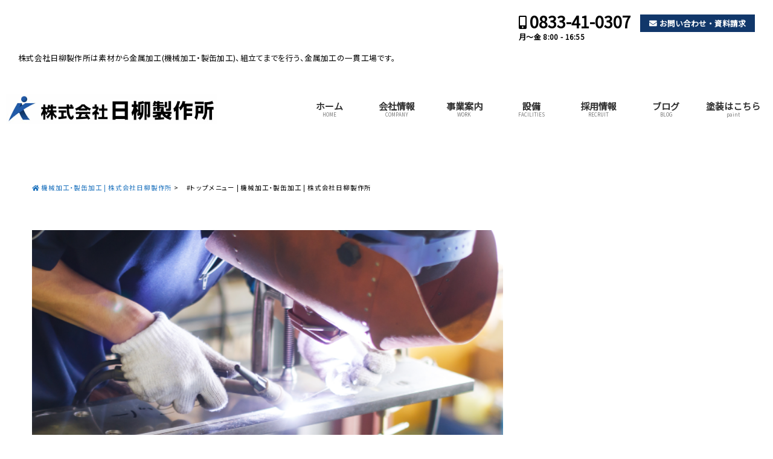

--- FILE ---
content_type: text/html; charset=UTF-8
request_url: https://www.e-kusanagi.jp/banner/1399
body_size: 12240
content:
<!DOCTYPE html><!--[if IE 7 ]> <html lang="ja" class="ie7"> <![endif]--><!--[if IE 8 ]> <html lang="ja" class="ie8"> <![endif]--><!--[if IE 9 ]> <html lang="ja" class="ie9"> <![endif]--><!--[if (gt IE 9)|!(IE)]><!-->
<html lang="ja">
  <!--<![endif]-->
  <head>
    <meta charset="UTF-8" />
    <meta http-equiv="Content-Style-Type" content="text/css" />
    <meta http-equiv="Content-Script-Type" content="text/javascript" />
    <meta http-equiv="X-UA-Compatible" content="IE=edge">
    <meta name="viewport" content="width=device-width,initial-scale=1.0,user-scalable=no">
    <meta name="format-detection" content="telephone=no">
                <link rel="alternate" type="application/rss+xml" title="機械加工・製缶加工 | 株式会社日柳製作所 RSS Feed" href="https://www.e-kusanagi.jp/feed/" />
    <link rel="pingback" href="https://www.e-kusanagi.jp/wps/xmlrpc.php" />
    <link href="https://www.e-kusanagi.jp/wps/wp-content/themes/kusanagi/favicon.ico" rel="shortcut icon" />
    <link rel="stylesheet" href="https://use.fontawesome.com/releases/v5.6.3/css/all.css" integrity="sha384-UHRtZLI+pbxtHCWp1t77Bi1L4ZtiqrqD80Kn4Z8NTSRyMA2Fd33n5dQ8lWUE00s/" crossorigin="anonymous">
    <!--[if lt IE 9]>
    <script src="https://oss.maxcdn.com/html5shiv/3.7.2/html5shiv.min.js"></script>
    <script src="https://oss.maxcdn.com/libs/respond.js/1.4.2/respond.min.js"></script>
    <![endif]-->
    <link href="https://www.e-kusanagi.jp/wps/wp-content/themes/sw/reset.css" rel="stylesheet" type="text/css" media="all" />
    <link href="https://www.e-kusanagi.jp/wps/wp-content/themes/kusanagi/base.css" rel="stylesheet" type="text/css" media="all" />
    <link href="https://www.e-kusanagi.jp/wps/wp-content/themes/kusanagi/design.css" rel="stylesheet" type="text/css" media="all" />
    <title>#トップメニュー | 機械加工・製缶加工 | 株式会社日柳製作所</title>

		<!-- All in One SEO 4.6.0 - aioseo.com -->
		<meta name="description" content="| 機械加工・製缶加工 | 株式会社日柳製作所" />
		<meta name="robots" content="max-image-preview:large" />
		<link rel="canonical" href="https://www.e-kusanagi.jp/banner/1399" />
		<meta name="generator" content="All in One SEO (AIOSEO) 4.6.0" />
		<!-- All in One SEO -->

		<!-- This site uses the Google Analytics by ExactMetrics plugin v7.25.0 - Using Analytics tracking - https://www.exactmetrics.com/ -->
		<!-- Note: ExactMetrics is not currently configured on this site. The site owner needs to authenticate with Google Analytics in the ExactMetrics settings panel. -->
					<!-- No tracking code set -->
				<!-- / Google Analytics by ExactMetrics -->
		<script type="text/javascript">
/* <![CDATA[ */
window._wpemojiSettings = {"baseUrl":"https:\/\/s.w.org\/images\/core\/emoji\/15.0.3\/72x72\/","ext":".png","svgUrl":"https:\/\/s.w.org\/images\/core\/emoji\/15.0.3\/svg\/","svgExt":".svg","source":{"concatemoji":"https:\/\/www.e-kusanagi.jp\/wps\/wp-includes\/js\/wp-emoji-release.min.js?ver=6.5.7"}};
/*! This file is auto-generated */
!function(i,n){var o,s,e;function c(e){try{var t={supportTests:e,timestamp:(new Date).valueOf()};sessionStorage.setItem(o,JSON.stringify(t))}catch(e){}}function p(e,t,n){e.clearRect(0,0,e.canvas.width,e.canvas.height),e.fillText(t,0,0);var t=new Uint32Array(e.getImageData(0,0,e.canvas.width,e.canvas.height).data),r=(e.clearRect(0,0,e.canvas.width,e.canvas.height),e.fillText(n,0,0),new Uint32Array(e.getImageData(0,0,e.canvas.width,e.canvas.height).data));return t.every(function(e,t){return e===r[t]})}function u(e,t,n){switch(t){case"flag":return n(e,"\ud83c\udff3\ufe0f\u200d\u26a7\ufe0f","\ud83c\udff3\ufe0f\u200b\u26a7\ufe0f")?!1:!n(e,"\ud83c\uddfa\ud83c\uddf3","\ud83c\uddfa\u200b\ud83c\uddf3")&&!n(e,"\ud83c\udff4\udb40\udc67\udb40\udc62\udb40\udc65\udb40\udc6e\udb40\udc67\udb40\udc7f","\ud83c\udff4\u200b\udb40\udc67\u200b\udb40\udc62\u200b\udb40\udc65\u200b\udb40\udc6e\u200b\udb40\udc67\u200b\udb40\udc7f");case"emoji":return!n(e,"\ud83d\udc26\u200d\u2b1b","\ud83d\udc26\u200b\u2b1b")}return!1}function f(e,t,n){var r="undefined"!=typeof WorkerGlobalScope&&self instanceof WorkerGlobalScope?new OffscreenCanvas(300,150):i.createElement("canvas"),a=r.getContext("2d",{willReadFrequently:!0}),o=(a.textBaseline="top",a.font="600 32px Arial",{});return e.forEach(function(e){o[e]=t(a,e,n)}),o}function t(e){var t=i.createElement("script");t.src=e,t.defer=!0,i.head.appendChild(t)}"undefined"!=typeof Promise&&(o="wpEmojiSettingsSupports",s=["flag","emoji"],n.supports={everything:!0,everythingExceptFlag:!0},e=new Promise(function(e){i.addEventListener("DOMContentLoaded",e,{once:!0})}),new Promise(function(t){var n=function(){try{var e=JSON.parse(sessionStorage.getItem(o));if("object"==typeof e&&"number"==typeof e.timestamp&&(new Date).valueOf()<e.timestamp+604800&&"object"==typeof e.supportTests)return e.supportTests}catch(e){}return null}();if(!n){if("undefined"!=typeof Worker&&"undefined"!=typeof OffscreenCanvas&&"undefined"!=typeof URL&&URL.createObjectURL&&"undefined"!=typeof Blob)try{var e="postMessage("+f.toString()+"("+[JSON.stringify(s),u.toString(),p.toString()].join(",")+"));",r=new Blob([e],{type:"text/javascript"}),a=new Worker(URL.createObjectURL(r),{name:"wpTestEmojiSupports"});return void(a.onmessage=function(e){c(n=e.data),a.terminate(),t(n)})}catch(e){}c(n=f(s,u,p))}t(n)}).then(function(e){for(var t in e)n.supports[t]=e[t],n.supports.everything=n.supports.everything&&n.supports[t],"flag"!==t&&(n.supports.everythingExceptFlag=n.supports.everythingExceptFlag&&n.supports[t]);n.supports.everythingExceptFlag=n.supports.everythingExceptFlag&&!n.supports.flag,n.DOMReady=!1,n.readyCallback=function(){n.DOMReady=!0}}).then(function(){return e}).then(function(){var e;n.supports.everything||(n.readyCallback(),(e=n.source||{}).concatemoji?t(e.concatemoji):e.wpemoji&&e.twemoji&&(t(e.twemoji),t(e.wpemoji)))}))}((window,document),window._wpemojiSettings);
/* ]]> */
</script>
<style id='wp-emoji-styles-inline-css' type='text/css'>

	img.wp-smiley, img.emoji {
		display: inline !important;
		border: none !important;
		box-shadow: none !important;
		height: 1em !important;
		width: 1em !important;
		margin: 0 0.07em !important;
		vertical-align: -0.1em !important;
		background: none !important;
		padding: 0 !important;
	}
</style>
<link rel='stylesheet' id='wp-block-library-css' href='https://www.e-kusanagi.jp/wps/wp-includes/css/dist/block-library/style.min.css?ver=6.5.7' type='text/css' media='all' />
<style id='classic-theme-styles-inline-css' type='text/css'>
/*! This file is auto-generated */
.wp-block-button__link{color:#fff;background-color:#32373c;border-radius:9999px;box-shadow:none;text-decoration:none;padding:calc(.667em + 2px) calc(1.333em + 2px);font-size:1.125em}.wp-block-file__button{background:#32373c;color:#fff;text-decoration:none}
</style>
<style id='global-styles-inline-css' type='text/css'>
body{--wp--preset--color--black: #000000;--wp--preset--color--cyan-bluish-gray: #abb8c3;--wp--preset--color--white: #ffffff;--wp--preset--color--pale-pink: #f78da7;--wp--preset--color--vivid-red: #cf2e2e;--wp--preset--color--luminous-vivid-orange: #ff6900;--wp--preset--color--luminous-vivid-amber: #fcb900;--wp--preset--color--light-green-cyan: #7bdcb5;--wp--preset--color--vivid-green-cyan: #00d084;--wp--preset--color--pale-cyan-blue: #8ed1fc;--wp--preset--color--vivid-cyan-blue: #0693e3;--wp--preset--color--vivid-purple: #9b51e0;--wp--preset--gradient--vivid-cyan-blue-to-vivid-purple: linear-gradient(135deg,rgba(6,147,227,1) 0%,rgb(155,81,224) 100%);--wp--preset--gradient--light-green-cyan-to-vivid-green-cyan: linear-gradient(135deg,rgb(122,220,180) 0%,rgb(0,208,130) 100%);--wp--preset--gradient--luminous-vivid-amber-to-luminous-vivid-orange: linear-gradient(135deg,rgba(252,185,0,1) 0%,rgba(255,105,0,1) 100%);--wp--preset--gradient--luminous-vivid-orange-to-vivid-red: linear-gradient(135deg,rgba(255,105,0,1) 0%,rgb(207,46,46) 100%);--wp--preset--gradient--very-light-gray-to-cyan-bluish-gray: linear-gradient(135deg,rgb(238,238,238) 0%,rgb(169,184,195) 100%);--wp--preset--gradient--cool-to-warm-spectrum: linear-gradient(135deg,rgb(74,234,220) 0%,rgb(151,120,209) 20%,rgb(207,42,186) 40%,rgb(238,44,130) 60%,rgb(251,105,98) 80%,rgb(254,248,76) 100%);--wp--preset--gradient--blush-light-purple: linear-gradient(135deg,rgb(255,206,236) 0%,rgb(152,150,240) 100%);--wp--preset--gradient--blush-bordeaux: linear-gradient(135deg,rgb(254,205,165) 0%,rgb(254,45,45) 50%,rgb(107,0,62) 100%);--wp--preset--gradient--luminous-dusk: linear-gradient(135deg,rgb(255,203,112) 0%,rgb(199,81,192) 50%,rgb(65,88,208) 100%);--wp--preset--gradient--pale-ocean: linear-gradient(135deg,rgb(255,245,203) 0%,rgb(182,227,212) 50%,rgb(51,167,181) 100%);--wp--preset--gradient--electric-grass: linear-gradient(135deg,rgb(202,248,128) 0%,rgb(113,206,126) 100%);--wp--preset--gradient--midnight: linear-gradient(135deg,rgb(2,3,129) 0%,rgb(40,116,252) 100%);--wp--preset--font-size--small: 13px;--wp--preset--font-size--medium: 20px;--wp--preset--font-size--large: 36px;--wp--preset--font-size--x-large: 42px;--wp--preset--spacing--20: 0.44rem;--wp--preset--spacing--30: 0.67rem;--wp--preset--spacing--40: 1rem;--wp--preset--spacing--50: 1.5rem;--wp--preset--spacing--60: 2.25rem;--wp--preset--spacing--70: 3.38rem;--wp--preset--spacing--80: 5.06rem;--wp--preset--shadow--natural: 6px 6px 9px rgba(0, 0, 0, 0.2);--wp--preset--shadow--deep: 12px 12px 50px rgba(0, 0, 0, 0.4);--wp--preset--shadow--sharp: 6px 6px 0px rgba(0, 0, 0, 0.2);--wp--preset--shadow--outlined: 6px 6px 0px -3px rgba(255, 255, 255, 1), 6px 6px rgba(0, 0, 0, 1);--wp--preset--shadow--crisp: 6px 6px 0px rgba(0, 0, 0, 1);}:where(.is-layout-flex){gap: 0.5em;}:where(.is-layout-grid){gap: 0.5em;}body .is-layout-flex{display: flex;}body .is-layout-flex{flex-wrap: wrap;align-items: center;}body .is-layout-flex > *{margin: 0;}body .is-layout-grid{display: grid;}body .is-layout-grid > *{margin: 0;}:where(.wp-block-columns.is-layout-flex){gap: 2em;}:where(.wp-block-columns.is-layout-grid){gap: 2em;}:where(.wp-block-post-template.is-layout-flex){gap: 1.25em;}:where(.wp-block-post-template.is-layout-grid){gap: 1.25em;}.has-black-color{color: var(--wp--preset--color--black) !important;}.has-cyan-bluish-gray-color{color: var(--wp--preset--color--cyan-bluish-gray) !important;}.has-white-color{color: var(--wp--preset--color--white) !important;}.has-pale-pink-color{color: var(--wp--preset--color--pale-pink) !important;}.has-vivid-red-color{color: var(--wp--preset--color--vivid-red) !important;}.has-luminous-vivid-orange-color{color: var(--wp--preset--color--luminous-vivid-orange) !important;}.has-luminous-vivid-amber-color{color: var(--wp--preset--color--luminous-vivid-amber) !important;}.has-light-green-cyan-color{color: var(--wp--preset--color--light-green-cyan) !important;}.has-vivid-green-cyan-color{color: var(--wp--preset--color--vivid-green-cyan) !important;}.has-pale-cyan-blue-color{color: var(--wp--preset--color--pale-cyan-blue) !important;}.has-vivid-cyan-blue-color{color: var(--wp--preset--color--vivid-cyan-blue) !important;}.has-vivid-purple-color{color: var(--wp--preset--color--vivid-purple) !important;}.has-black-background-color{background-color: var(--wp--preset--color--black) !important;}.has-cyan-bluish-gray-background-color{background-color: var(--wp--preset--color--cyan-bluish-gray) !important;}.has-white-background-color{background-color: var(--wp--preset--color--white) !important;}.has-pale-pink-background-color{background-color: var(--wp--preset--color--pale-pink) !important;}.has-vivid-red-background-color{background-color: var(--wp--preset--color--vivid-red) !important;}.has-luminous-vivid-orange-background-color{background-color: var(--wp--preset--color--luminous-vivid-orange) !important;}.has-luminous-vivid-amber-background-color{background-color: var(--wp--preset--color--luminous-vivid-amber) !important;}.has-light-green-cyan-background-color{background-color: var(--wp--preset--color--light-green-cyan) !important;}.has-vivid-green-cyan-background-color{background-color: var(--wp--preset--color--vivid-green-cyan) !important;}.has-pale-cyan-blue-background-color{background-color: var(--wp--preset--color--pale-cyan-blue) !important;}.has-vivid-cyan-blue-background-color{background-color: var(--wp--preset--color--vivid-cyan-blue) !important;}.has-vivid-purple-background-color{background-color: var(--wp--preset--color--vivid-purple) !important;}.has-black-border-color{border-color: var(--wp--preset--color--black) !important;}.has-cyan-bluish-gray-border-color{border-color: var(--wp--preset--color--cyan-bluish-gray) !important;}.has-white-border-color{border-color: var(--wp--preset--color--white) !important;}.has-pale-pink-border-color{border-color: var(--wp--preset--color--pale-pink) !important;}.has-vivid-red-border-color{border-color: var(--wp--preset--color--vivid-red) !important;}.has-luminous-vivid-orange-border-color{border-color: var(--wp--preset--color--luminous-vivid-orange) !important;}.has-luminous-vivid-amber-border-color{border-color: var(--wp--preset--color--luminous-vivid-amber) !important;}.has-light-green-cyan-border-color{border-color: var(--wp--preset--color--light-green-cyan) !important;}.has-vivid-green-cyan-border-color{border-color: var(--wp--preset--color--vivid-green-cyan) !important;}.has-pale-cyan-blue-border-color{border-color: var(--wp--preset--color--pale-cyan-blue) !important;}.has-vivid-cyan-blue-border-color{border-color: var(--wp--preset--color--vivid-cyan-blue) !important;}.has-vivid-purple-border-color{border-color: var(--wp--preset--color--vivid-purple) !important;}.has-vivid-cyan-blue-to-vivid-purple-gradient-background{background: var(--wp--preset--gradient--vivid-cyan-blue-to-vivid-purple) !important;}.has-light-green-cyan-to-vivid-green-cyan-gradient-background{background: var(--wp--preset--gradient--light-green-cyan-to-vivid-green-cyan) !important;}.has-luminous-vivid-amber-to-luminous-vivid-orange-gradient-background{background: var(--wp--preset--gradient--luminous-vivid-amber-to-luminous-vivid-orange) !important;}.has-luminous-vivid-orange-to-vivid-red-gradient-background{background: var(--wp--preset--gradient--luminous-vivid-orange-to-vivid-red) !important;}.has-very-light-gray-to-cyan-bluish-gray-gradient-background{background: var(--wp--preset--gradient--very-light-gray-to-cyan-bluish-gray) !important;}.has-cool-to-warm-spectrum-gradient-background{background: var(--wp--preset--gradient--cool-to-warm-spectrum) !important;}.has-blush-light-purple-gradient-background{background: var(--wp--preset--gradient--blush-light-purple) !important;}.has-blush-bordeaux-gradient-background{background: var(--wp--preset--gradient--blush-bordeaux) !important;}.has-luminous-dusk-gradient-background{background: var(--wp--preset--gradient--luminous-dusk) !important;}.has-pale-ocean-gradient-background{background: var(--wp--preset--gradient--pale-ocean) !important;}.has-electric-grass-gradient-background{background: var(--wp--preset--gradient--electric-grass) !important;}.has-midnight-gradient-background{background: var(--wp--preset--gradient--midnight) !important;}.has-small-font-size{font-size: var(--wp--preset--font-size--small) !important;}.has-medium-font-size{font-size: var(--wp--preset--font-size--medium) !important;}.has-large-font-size{font-size: var(--wp--preset--font-size--large) !important;}.has-x-large-font-size{font-size: var(--wp--preset--font-size--x-large) !important;}
.wp-block-navigation a:where(:not(.wp-element-button)){color: inherit;}
:where(.wp-block-post-template.is-layout-flex){gap: 1.25em;}:where(.wp-block-post-template.is-layout-grid){gap: 1.25em;}
:where(.wp-block-columns.is-layout-flex){gap: 2em;}:where(.wp-block-columns.is-layout-grid){gap: 2em;}
.wp-block-pullquote{font-size: 1.5em;line-height: 1.6;}
</style>
<link rel='stylesheet' id='megamenu-css' href='https://www.e-kusanagi.jp/wps/wp-content/uploads/maxmegamenu/style.css?ver=9ff6a0' type='text/css' media='all' />
<link rel='stylesheet' id='dashicons-css' href='https://www.e-kusanagi.jp/wps/wp-includes/css/dashicons.min.css?ver=6.5.7' type='text/css' media='all' />
<link rel='stylesheet' id='parent-style-css' href='https://www.e-kusanagi.jp/wps/wp-content/themes/sw/style.css?ver=6.5.7' type='text/css' media='all' />
<link rel='stylesheet' id='slb_core-css' href='https://www.e-kusanagi.jp/wps/wp-content/plugins/simple-lightbox/client/css/app.css?ver=2.9.3' type='text/css' media='all' />
<link rel='stylesheet' id='__EPYT__style-css' href='https://www.e-kusanagi.jp/wps/wp-content/plugins/youtube-embed-plus/styles/ytprefs.min.css?ver=14.2.1' type='text/css' media='all' />
<style id='__EPYT__style-inline-css' type='text/css'>

                .epyt-gallery-thumb {
                        width: 33.333%;
                }
                
</style>
<script type="text/javascript" src="https://www.e-kusanagi.jp/wps/wp-includes/js/jquery/jquery.min.js?ver=3.7.1" id="jquery-core-js"></script>
<script type="text/javascript" src="https://www.e-kusanagi.jp/wps/wp-includes/js/jquery/jquery-migrate.min.js?ver=3.4.1" id="jquery-migrate-js"></script>
<script type="text/javascript" id="__ytprefs__-js-extra">
/* <![CDATA[ */
var _EPYT_ = {"ajaxurl":"https:\/\/www.e-kusanagi.jp\/wps\/wp-admin\/admin-ajax.php","security":"b4c0278032","gallery_scrolloffset":"20","eppathtoscripts":"https:\/\/www.e-kusanagi.jp\/wps\/wp-content\/plugins\/youtube-embed-plus\/scripts\/","eppath":"https:\/\/www.e-kusanagi.jp\/wps\/wp-content\/plugins\/youtube-embed-plus\/","epresponsiveselector":"[\"iframe.__youtube_prefs_widget__\"]","epdovol":"1","version":"14.2.1","evselector":"iframe.__youtube_prefs__[src], iframe[src*=\"youtube.com\/embed\/\"], iframe[src*=\"youtube-nocookie.com\/embed\/\"]","ajax_compat":"","maxres_facade":"eager","ytapi_load":"light","pause_others":"","stopMobileBuffer":"1","facade_mode":"","not_live_on_channel":"","vi_active":"","vi_js_posttypes":[]};
/* ]]> */
</script>
<script type="text/javascript" src="https://www.e-kusanagi.jp/wps/wp-content/plugins/youtube-embed-plus/scripts/ytprefs.min.js?ver=14.2.1" id="__ytprefs__-js"></script>
<link rel="https://api.w.org/" href="https://www.e-kusanagi.jp/wp-json/" /><link rel='shortlink' href='https://www.e-kusanagi.jp/?p=1399' />
<link rel="alternate" type="application/json+oembed" href="https://www.e-kusanagi.jp/wp-json/oembed/1.0/embed?url=https%3A%2F%2Fwww.e-kusanagi.jp%2Fbanner%2F1399%2F" />
<link rel="alternate" type="text/xml+oembed" href="https://www.e-kusanagi.jp/wp-json/oembed/1.0/embed?url=https%3A%2F%2Fwww.e-kusanagi.jp%2Fbanner%2F1399%2F&#038;format=xml" />
<script type="text/javascript">
	window._wp_rp_static_base_url = 'https://wprp.zemanta.com/static/';
	window._wp_rp_wp_ajax_url = "https://www.e-kusanagi.jp/wps/wp-admin/admin-ajax.php";
	window._wp_rp_plugin_version = '3.6.4';
	window._wp_rp_post_id = '1399';
	window._wp_rp_num_rel_posts = '5';
	window._wp_rp_thumbnails = true;
	window._wp_rp_post_title = '%23%E3%83%88%E3%83%83%E3%83%97%E3%83%A1%E3%83%8B%E3%83%A5%E3%83%BC';
	window._wp_rp_post_tags = [];
	window._wp_rp_promoted_content = true;
</script>
		<style type="text/css">
			body {
			}
			#header .mail a,#slide-menu,#slide-menu li a, .contact_sb .mail a, .entry .detail a, .blk a, #gnavi ul li ul.sub-menu li a, .contact_in .mailarea .mail a, .sidebar .contact_in .mail a, .widget_my_widget05 .banner-align-center .banner-wrapper .banner-info .overlay, .widget_my_widget15 li a::before, .tab-link.active, .entry .rate_plan .buy a, .entry .price_card .buy a, .entry .team_member .team_member-in .sta {
				background: #11376a;
				color: #ffffff;
			}
			#gnavi ul li ul.sub-menu li.current-menu-item a, .widget_my_widget07 .rssbox a.banner-btn::before, .entry .faq_list .ttl {
				background: #11376a;
				color: #ffffff;
			}
			#footer {
				background: #11376a;
			}
			#footer *, #footer a {
				color: #ffffff;
			}
			.entry h1 {
			}
			.more-link a{
				border: 1px solid #11376a;
				color: #11376a;
			}
			.more-link a::before{
				background: #11376a;
			}
			/*その他部品*/
			.entry form input[type="submit"] {
				background: #11376a;
				border-color: #11376a;
				color: #ffffff;
			}
			.entry form input[type="reset"] {
				border-color: #11376a;
				color: #11376a;
			}
			.edit a,#page-top a,.blk a {
				color: #ffffff !important;
				background-color: #11376a;
			}
			#gnavi ul li ul.sub-menu li a {
				color: #ffffff;
				background: #11376a;
			}
			.point_list header .ttl {
				color: #11376a;
			}
			div.wp_rp_footer a.wp_rp_edit, div.wp_rp_footer a.wp_rp_edit:hover {
				background: #11376a;
			}
			.entry .widget_my_widget17 h4 {
				color: #11376a;
			}
		</style>
	<style type="text/css">/** Mega Menu CSS: fs **/</style>
    <link href="https://www.e-kusanagi.jp/wps/wp-content/themes/kusanagi/style.css" rel="stylesheet" type="text/css" media="all" />
    <link href="https://www.e-kusanagi.jp/wps/wp-content/themes/sw/megamenu-custom.css" rel="stylesheet" type="text/css" media="all" />
    <link href="https://www.e-kusanagi.jp/wps/wp-content/themes/sw/css/highlight.pack.css" rel="stylesheet" type="text/css" media="all" />
	<link href="https://fonts.googleapis.com/css?family=Noto+Sans+JP&display=swap" rel="stylesheet">
    <link href="https://fonts.googleapis.com/css?family=Lato:700" rel="stylesheet">
    <link href="https://fonts.googleapis.com/css?family=Montserrat:500" rel="stylesheet">
    <script type='text/javascript' src='https://www.e-kusanagi.jp/wps/wp-includes/js/jquery/ui/datepicker.min.js'></script>
    <script type="text/javascript">
      jQuery(document).ready(function($){
        var wW = $(window).width();
        var $nav = $('#header-in');
        var fixedClass = 'is-fixed';
        var navPos = $nav.offset().top;
        var p = 769;
        function faDe() {
          if(wW < p){

            var value = $(this).scrollTop();
            if ( value > navPos ) {
              $nav.addClass(fixedClass);
            } else {
              $nav.removeClass(fixedClass);
            }

          } else {
            $nav.removeClass(fixedClass);
          }
        }
        $(window).on('load resize', function(){
          faDe();
        });

        $(window).scroll(function(){
          faDe();
        });
      });
    </script>
	<link rel='stylesheet' href='https://cdnjs.cloudflare.com/ajax/libs/lity/2.3.1/lity.min.css' />
	  </head>
    <body class="banner-template-default single single-banner postid-1399 page 1399 mega-menu-navbar"                >
        <div id="all">
      <!-- スライドメニュー部分-->
      <div id="slide-layer"></div>
      <nav id="slide-menu">
        <div class="menu-fnavi01-container"><ul id="menu-fnavi01" class="menu"><li id="menu-item-282" class="menu-item menu-item-type-custom menu-item-object-custom menu-item-home menu-item-282"><a href="https://www.e-kusanagi.jp">ホーム<br /><span></span></a></li>
<li id="menu-item-1877" class="menu-item menu-item-type-post_type menu-item-object-page menu-item-has-children menu-item-1877"><a href="https://www.e-kusanagi.jp/message-2/">会社情報<br /><span></span></a>
<ul class="sub-menu">
	<li id="menu-item-1878" class="menu-item menu-item-type-post_type menu-item-object-page menu-item-1878"><a href="https://www.e-kusanagi.jp/message-2/">日柳製作所について<br /><span></span></a></li>
	<li id="menu-item-899" class="menu-item menu-item-type-post_type menu-item-object-page menu-item-899"><a href="https://www.e-kusanagi.jp/company/">会社概要・沿革<br /><span></span></a></li>
</ul>
</li>
<li id="menu-item-2155" class="menu-item menu-item-type-post_type menu-item-object-page menu-item-has-children menu-item-2155"><a href="https://www.e-kusanagi.jp/products/">事業案内<br /><span></span></a>
<ul class="sub-menu">
	<li id="menu-item-1218" class="menu-item menu-item-type-post_type menu-item-object-page menu-item-1218"><a href="https://www.e-kusanagi.jp/products/">製品情報<br /><span></span></a></li>
	<li id="menu-item-900" class="menu-item menu-item-type-post_type menu-item-object-page menu-item-900"><a href="https://www.e-kusanagi.jp/machinery/">設備<br /><span></span></a></li>
	<li id="menu-item-898" class="menu-item menu-item-type-post_type menu-item-object-page menu-item-898"><a href="https://www.e-kusanagi.jp/faq/">よくあるご質問<br /><span></span></a></li>
</ul>
</li>
<li id="menu-item-1124" class="menu-item menu-item-type-post_type menu-item-object-page menu-item-1124"><a href="https://www.e-kusanagi.jp/recruit/">採用情報<br /><span></span></a></li>
</ul></div>        <div class="menu-fnavi02-container"><ul id="menu-fnavi02" class="menu"><li id="menu-item-2103" class="menu-item menu-item-type-taxonomy menu-item-object-category menu-item-2103"><a href="https://www.e-kusanagi.jp/cat/news/">新着情報<br /><span></span></a></li>
<li id="menu-item-2094" class="menu-item menu-item-type-taxonomy menu-item-object-category menu-item-has-children menu-item-2094"><a href="https://www.e-kusanagi.jp/cat/blog/">ブログ<br /><span></span></a>
<ul class="sub-menu">
	<li id="menu-item-2098" class="menu-item menu-item-type-taxonomy menu-item-object-category menu-item-2098"><a href="https://www.e-kusanagi.jp/cat/blog/for-recruit-metalworking/">求人者向け &#8211; 金属加工業で働くことについて<br /><span></span></a></li>
	<li id="menu-item-2099" class="menu-item menu-item-type-taxonomy menu-item-object-category menu-item-2099"><a href="https://www.e-kusanagi.jp/cat/blog/metalworking-technology/">金属加工の技術<br /><span></span></a></li>
	<li id="menu-item-2100" class="menu-item menu-item-type-taxonomy menu-item-object-category menu-item-2100"><a href="https://www.e-kusanagi.jp/cat/blog/metalworking-machine/">金属加工の機械・設備<br /><span></span></a></li>
	<li id="menu-item-2101" class="menu-item menu-item-type-taxonomy menu-item-object-category menu-item-2101"><a href="https://www.e-kusanagi.jp/cat/blog/type-metalworking/">金属加工の種類<br /><span></span></a></li>
	<li id="menu-item-2102" class="menu-item menu-item-type-taxonomy menu-item-object-category menu-item-2102"><a href="https://www.e-kusanagi.jp/cat/blog/metalworking-all/">金属加工業全般についての知識<br /><span></span></a></li>
</ul>
</li>
<li id="menu-item-2092" class="menu-item menu-item-type-post_type menu-item-object-page menu-item-2092"><a href="https://www.e-kusanagi.jp/contact/">お問い合わせ<br /><span></span></a></li>
<li id="menu-item-2093" class="menu-item menu-item-type-post_type menu-item-object-page menu-item-2093"><a href="https://www.e-kusanagi.jp/privacypolicy/">プライバシーポリシー<br /><span></span></a></li>
</ul></div>      </nav>
      <header id="header">
        <div id="header-in">
          <div class="align-left">
			                                    <p id="header_logo"><a href="https://www.e-kusanagi.jp">
                            <img src="https://www.e-kusanagi.jp/wps/wp-content/uploads/logo.gif" alt="機械加工・製缶加工 | 株式会社日柳製作所" >
                            </a></p>
                                              </div>
                              <div class="align-contact">
            <div class="align-center">
              <p class="tel pc"><a href="tel:0833-41-0307">0833-41-0307</a></p>
              <p class="tel-ex pc">月～金 8:00 - 16:55</p>
              <p class="tel sm"><a href="tel:0833-41-0307"><i class="fa fa-phone" aria-hidden="true"></i></a></p>
            </div>
            <div class="align-right">
              <p class="mail pc"><a href="https://www.e-kusanagi.jp/contact/">
                                          お問い合わせ・資料請求</a></p>
              <p class="mail sm"><a href="https://www.e-kusanagi.jp/contact/"><i class="fa fa-envelope" aria-hidden="true"></i></a></p>
            </div>
          </div>
                              <div class="align-append">
            <p id="sl-button"><a href="#"><i class="fa fa-bars" aria-hidden="true"></i></a></p>
          </div>
        </div>
      </header><!-- / #header -->

      <div id="hd-ex">
        <div id="hd-ex-in">
          <p>株式会社日柳製作所は素材から金属加工(機械加工・製缶加工)、組立てまでを行う、金属加工の一貫工場です。</p>
        </div>
      </div>﻿<div id="gnavi">
  <div id="gnavi-in" class="clearFix">
                                <p id="header_logo"><a href="https://www.e-kusanagi.jp">
                            <img src="https://www.e-kusanagi.jp/wps/wp-content/uploads/logo.gif" alt="機械加工・製缶加工 | 株式会社日柳製作所" >
                            </a></p>
                                        <div class="menu-gnavi-container"><ul id="menu-gnavi" class="menu"><li id="menu-item-1566" class="menu-item menu-item-type-custom menu-item-object-custom menu-item-home menu-item-1566"><a title="HOME" href="https://www.e-kusanagi.jp">ホーム<br /><span>HOME</span></a></li>
<li id="menu-item-1703" class="menu-item menu-item-type-post_type menu-item-object-page menu-item-has-children menu-item-1703"><a title="COMPANY" href="https://www.e-kusanagi.jp/message-2/">会社情報<br /><span>COMPANY</span></a>
<ul class="sub-menu">
	<li id="menu-item-1525" class="menu-item menu-item-type-post_type menu-item-object-page menu-item-1525"><a href="https://www.e-kusanagi.jp/message-2/">日柳製作所について<br /><span></span></a></li>
	<li id="menu-item-1529" class="menu-item menu-item-type-post_type menu-item-object-page menu-item-1529"><a href="https://www.e-kusanagi.jp/company/">会社概要・沿革<br /><span></span></a></li>
</ul>
</li>
<li id="menu-item-2048" class="menu-item menu-item-type-post_type menu-item-object-page menu-item-has-children menu-item-2048"><a title="WORK" href="https://www.e-kusanagi.jp/products/">事業案内<br /><span>WORK</span></a>
<ul class="sub-menu">
	<li id="menu-item-1219" class="menu-item menu-item-type-post_type menu-item-object-page menu-item-1219"><a href="https://www.e-kusanagi.jp/products/">製品情報<br /><span></span></a></li>
	<li id="menu-item-896" class="menu-item menu-item-type-post_type menu-item-object-page menu-item-896"><a href="https://www.e-kusanagi.jp/faq/">よくあるご質問<br /><span></span></a></li>
</ul>
</li>
<li id="menu-item-897" class="menu-item menu-item-type-post_type menu-item-object-page menu-item-has-children menu-item-897"><a title="FACILITIES" href="https://www.e-kusanagi.jp/machinery/">設備<br /><span>FACILITIES</span></a>
<ul class="sub-menu">
	<li id="menu-item-3372" class="menu-item menu-item-type-post_type menu-item-object-page menu-item-3372"><a href="https://www.e-kusanagi.jp/machinery/">設備<br /><span></span></a></li>
	<li id="menu-item-3371" class="menu-item menu-item-type-post_type menu-item-object-page menu-item-3371"><a href="https://www.e-kusanagi.jp/page-3356/">MAZAK　ファブリギア　FG-220<br /><span></span></a></li>
</ul>
</li>
<li id="menu-item-1623" class="menu-item menu-item-type-post_type menu-item-object-page menu-item-has-children menu-item-1623"><a title="RECRUIT" href="https://www.e-kusanagi.jp/recruit/">採用情報<br /><span>RECRUIT</span></a>
<ul class="sub-menu">
	<li id="menu-item-2049" class="menu-item menu-item-type-post_type menu-item-object-page menu-item-2049"><a href="https://www.e-kusanagi.jp/recruit/">採用情報<br /><span></span></a></li>
	<li id="menu-item-2146" class="menu-item menu-item-type-custom menu-item-object-custom menu-item-2146"><a href="https://helloworkplus.com/company/3508-000071-8/">募集要項<br /><span></span></a></li>
</ul>
</li>
<li id="menu-item-1532" class="menu-item menu-item-type-taxonomy menu-item-object-category menu-item-1532"><a title="BLOG" href="https://www.e-kusanagi.jp/cat/blog/">ブログ<br /><span>BLOG</span></a></li>
<li id="menu-item-3782" class="menu-item menu-item-type-custom menu-item-object-custom menu-item-3782"><a title="paint" href="https://kimura-painting.com/company/">塗装はこちら<br /><span>paint</span></a></li>
</ul></div>  </div>
</div>  <div id="contents">
    <div class="col7_3 clearFix">
      <div class="main">
		  <ul id="breadcrumb" class="clearFix">
  <li itemscope="itemscope" itemtype="http://data-vocabulary.org/Breadcrumb"><a href="https://www.e-kusanagi.jp" itemprop="url"><i class="fa fa-home"></i> <span itemprop="title">機械加工・製缶加工 | 株式会社日柳製作所</span></a>&nbsp;></li>
                                                                                            <li itemscope="itemscope" itemtype="http://data-vocabulary.org/Breadcrumb"><i class="fa fa-file-text"></i> <span itemprop="title">#トップメニュー | 機械加工・製缶加工 | 株式会社日柳製作所</span></li>
  </ul>					  <div id="eyecatch">
						  <div id="eyecatch-in">
							  							  			<img src="https://www.e-kusanagi.jp/wps/wp-content/uploads/sg_ec_default-2.png" alt="#トップメニュー - 機械加工・製缶加工 | 株式会社日柳製作所" >
							  						  </div>
					  </div><!-- / #eyecatch -->
			<article id="post-1399" class="entry post-1399 banner type-banner status-publish hentry">
  <div class="article-container">
    <h1>#トップメニュー</h1>
    <ul class="post-meta clearFix">
           <li class="date"><i class="fa fa-clock-o"></i> 2020年1月28日</li>
      <li class="cat"><i class="fa fa-folder"></i> </li>
         </ul>
    <div class="widget widget_my_widget04"><div class="shopinfo"><h3 itemprop="name">株式会社 日柳製作所</h3>
<table>
  <tr>
    <th>電話番号<span></span></th>
    <td itemprop="telephone"><a href="tel:0833-41-0307">0833-41-0307</a></td>
  </tr>
  <tr>
    <th>FAX<span>番号</span></th>
    <td itemprop="faxNumber">0833-44-1579</td>
  </tr>
  <tr>
    <th>メール<span>アドレス</span></th>
    <td itemprop="email">info@e-kusanagi.jp</td>
  </tr>
  <tr>
    <th>住所</th>
    <td><span itemprop="address" itemscope itemtype="http://schema.org/PostalAddress"><span itemprop="postalCode">744-0002</span><span itemprop="addressRegion">
山口県</span><span itemprop="addressLocality">下松市</span><span itemprop="streetAddress">大字東豊井898番地の6</span></span></td>
  </tr>
  <tr>
    <th>営業<span>時間</span></th>
    <td><span itemscope itemtype="http://schema.org/OpeningHoursSpecification"><span itemprop="opens" content="Mo-Fr 09:00-17:00">月～金 8:00 - 16:55</span></span></td>
  </tr>
</table>
</div>
        </div><div class="widget widget_my_widget03"><div class="contact">  <div class="contact_in">
		      <p class="lead">金属加工に関することはお気軽にお問い合わせください！</p>
    <div class="telarea">
      <p class="tel"><a href="tel:0833-41-0307">0833-41-0307</a></p>
      <p class="tel-ex">月～金 8:00 - 16:55</p>
    </div>
    <div class="mailarea">
      <p class="mail"><a href="https://www.e-kusanagi.jp/contact/">お問い合わせ・資料請求</a></p>
      <p class="mail-ex">メールは24時間受け付けております。</p>
    </div>
  </div>
</div>
        </div><div class="widget widget_my_widget06">
<div class="wp_rp_wrap  wp_rp_plain" id="wp_rp_first"><div class="wp_rp_content"><h3 class="related_post_title">こちらの記事も読まれています。</h3><ul class="related_post wp_rp"><li data-position="0" data-poid="in-730" data-post-type="none" ><a href="https://www.e-kusanagi.jp/blog/post-730.html" class="wp_rp_thumbnail"><img src="https://www.e-kusanagi.jp/wps/wp-content/uploads/IMG_0152-150x150.jpg" alt="「真空ポンプ」は食品工場や、新幹線のあの場所などで使われる" width="150" height="150" /></a><a href="https://www.e-kusanagi.jp/blog/post-730.html" class="wp_rp_title">「真空ポンプ」は食品工場や、新幹線のあの場所などで使われる</a> <small class="wp_rp_excerpt">真空ポンプは、バキュームポンプという方が分かりやすいかもしれませんが、真空状態を作り出すために使用するポンプです。食品工場など、製造関係の [&hellip;]</small></li><li data-position="1" data-poid="in-725" data-post-type="none" ><a href="https://www.e-kusanagi.jp/blog/post-725.html" class="wp_rp_thumbnail"><img src="https://www.e-kusanagi.jp/wps/wp-content/uploads/A8C83578-4AA9-4198-A94C-044B41F45D05-150x150.jpeg" alt="施盤ってなに？" width="150" height="150" /></a><a href="https://www.e-kusanagi.jp/blog/post-725.html" class="wp_rp_title">施盤ってなに？</a> <small class="wp_rp_excerpt">こんにちは！総務部の日柳です。

 

この度、機械加工部門を紹介します。

 

旋盤って知っていますか？

&nb [&hellip;]</small></li><li data-position="2" data-poid="in-801" data-post-type="none" ><a href="https://www.e-kusanagi.jp/blog/post-801.html" class="wp_rp_thumbnail"><img src="https://www.e-kusanagi.jp/wps/wp-content/uploads/K_Plant_095-150x150.jpg" alt="MC加工とは？" width="150" height="150" /></a><a href="https://www.e-kusanagi.jp/blog/post-801.html" class="wp_rp_title">MC加工とは？</a> <small class="wp_rp_excerpt">こんにちは！総務部の日柳です。

本日は機械加工部門を紹介します。

&nbsp;

MC加工とはなんでしょうか。

MC [&hellip;]</small></li><li data-position="3" data-poid="in-1018" data-post-type="none" ><a href="https://www.e-kusanagi.jp/blog/metalworking-machine/post-1018.html" class="wp_rp_thumbnail"><img src="https://www.e-kusanagi.jp/wps/wp-content/uploads/095A3B4A-05DA-4F35-BEB9-B6CE36C1AC29-150x150.jpeg" alt="ボール盤とは？" width="150" height="150" /></a><a href="https://www.e-kusanagi.jp/blog/metalworking-machine/post-1018.html" class="wp_rp_title">ボール盤とは？</a> <small class="wp_rp_excerpt">こんにちは！総務部の日柳です。

この度、機械加工部門を紹介します。

&nbsp;

ボール盤ってどんな機械か知っていますか [&hellip;]</small></li><li data-position="4" data-poid="in-547" data-post-type="none" ><a href="https://www.e-kusanagi.jp/item/i02.html" class="wp_rp_thumbnail"><img src="https://www.e-kusanagi.jp/wps/wp-content/uploads/2017-04-06-1-150x150.png" alt="アルミ製缶品" width="150" height="150" /></a><a href="https://www.e-kusanagi.jp/item/i02.html" class="wp_rp_title">アルミ製缶品</a> <small class="wp_rp_excerpt">「アルミ製缶」は溶接するのが難しいといわせている製品の1つです。

素材の切断から始まり、アルミ缶の溶接、組み立てまで一貫した生産体制 [&hellip;]</small></li></ul></div></div>
</div>    <!--ページナビ-->
        <div class="p-navi clearFix">
      <h3>前後の記事</h3>
      <dl>
              </dl>
    </div>
      </div>
</article>
      </div><!-- / .main -->
      <div class="sidebar">
              </div><!-- / .sidebar -->
    </div>
  </div><!-- / #contents -->
<div id="side-lk">
  </div>
<footer id="footer">
  <div id="footer-in" class="clearFix">
    <div class="align-left">
      <div class="menu-fnavi01-container"><ul id="menu-fnavi01-1" class="menu"><li class="menu-item menu-item-type-custom menu-item-object-custom menu-item-home menu-item-282"><a href="https://www.e-kusanagi.jp">ホーム<br /><span></span></a></li>
<li class="menu-item menu-item-type-post_type menu-item-object-page menu-item-has-children menu-item-1877"><a href="https://www.e-kusanagi.jp/message-2/">会社情報<br /><span></span></a>
<ul class="sub-menu">
	<li class="menu-item menu-item-type-post_type menu-item-object-page menu-item-1878"><a href="https://www.e-kusanagi.jp/message-2/">日柳製作所について<br /><span></span></a></li>
	<li class="menu-item menu-item-type-post_type menu-item-object-page menu-item-899"><a href="https://www.e-kusanagi.jp/company/">会社概要・沿革<br /><span></span></a></li>
</ul>
</li>
<li class="menu-item menu-item-type-post_type menu-item-object-page menu-item-has-children menu-item-2155"><a href="https://www.e-kusanagi.jp/products/">事業案内<br /><span></span></a>
<ul class="sub-menu">
	<li class="menu-item menu-item-type-post_type menu-item-object-page menu-item-1218"><a href="https://www.e-kusanagi.jp/products/">製品情報<br /><span></span></a></li>
	<li class="menu-item menu-item-type-post_type menu-item-object-page menu-item-900"><a href="https://www.e-kusanagi.jp/machinery/">設備<br /><span></span></a></li>
	<li class="menu-item menu-item-type-post_type menu-item-object-page menu-item-898"><a href="https://www.e-kusanagi.jp/faq/">よくあるご質問<br /><span></span></a></li>
</ul>
</li>
<li class="menu-item menu-item-type-post_type menu-item-object-page menu-item-1124"><a href="https://www.e-kusanagi.jp/recruit/">採用情報<br /><span></span></a></li>
</ul></div>    </div>
    <div class="align-center">
      <div class="menu-fnavi02-container"><ul id="menu-fnavi02-1" class="menu"><li class="menu-item menu-item-type-taxonomy menu-item-object-category menu-item-2103"><a href="https://www.e-kusanagi.jp/cat/news/">新着情報<br /><span></span></a></li>
<li class="menu-item menu-item-type-taxonomy menu-item-object-category menu-item-has-children menu-item-2094"><a href="https://www.e-kusanagi.jp/cat/blog/">ブログ<br /><span></span></a>
<ul class="sub-menu">
	<li class="menu-item menu-item-type-taxonomy menu-item-object-category menu-item-2098"><a href="https://www.e-kusanagi.jp/cat/blog/for-recruit-metalworking/">求人者向け &#8211; 金属加工業で働くことについて<br /><span></span></a></li>
	<li class="menu-item menu-item-type-taxonomy menu-item-object-category menu-item-2099"><a href="https://www.e-kusanagi.jp/cat/blog/metalworking-technology/">金属加工の技術<br /><span></span></a></li>
	<li class="menu-item menu-item-type-taxonomy menu-item-object-category menu-item-2100"><a href="https://www.e-kusanagi.jp/cat/blog/metalworking-machine/">金属加工の機械・設備<br /><span></span></a></li>
	<li class="menu-item menu-item-type-taxonomy menu-item-object-category menu-item-2101"><a href="https://www.e-kusanagi.jp/cat/blog/type-metalworking/">金属加工の種類<br /><span></span></a></li>
	<li class="menu-item menu-item-type-taxonomy menu-item-object-category menu-item-2102"><a href="https://www.e-kusanagi.jp/cat/blog/metalworking-all/">金属加工業全般についての知識<br /><span></span></a></li>
</ul>
</li>
<li class="menu-item menu-item-type-post_type menu-item-object-page menu-item-2092"><a href="https://www.e-kusanagi.jp/contact/">お問い合わせ<br /><span></span></a></li>
<li class="menu-item menu-item-type-post_type menu-item-object-page menu-item-2093"><a href="https://www.e-kusanagi.jp/privacypolicy/">プライバシーポリシー<br /><span></span></a></li>
</ul></div>    </div>
    <div class="align-right">
      <div class="shopinfo" itemscope itemtype="http://schema.org/Corporation">
<h3 itemprop="name">株式会社 日柳製作所</h3>
<table>
  <tr>
    <th>URL</th>
    <td itemprop="url"><a href="https://www.e-kusanagi.jp">https://www.e-kusanagi.jp</a></td>
  </tr>
  <tr>
    <th>TEL</th>
    <td itemprop="telephone"><a href="tel:0833-41-0307">0833-41-0307</a></td>
  </tr>
  <tr>
    <th>FAX</th>
    <td itemprop="faxNumber">0833-44-1579</td>
  </tr>
  <tr>
    <th>Email</th>
    <td itemprop="email">
info@e-kusanagi.jp</td>
  </tr>
  <tr>
    <th>住所</th>
    <td><span itemprop="address" itemscope itemtype="http://schema.org/PostalAddress"><span itemprop="postalCode">744-0002</span><span itemprop="addressRegion">
山口県</span><span itemprop="addressLocality">下松市</span><span itemprop="streetAddress">大字東豊井898番地の6</span></span></td>
  </tr>
  <tr>
    <th>営業時間</th>
    <td><span itemscope itemtype="http://schema.org/OpeningHoursSpecification"><span itemprop="opens" content="Mo-Fr 09:00-17:00">月～金 8:00 - 16:55</span></span></td>
  </tr>
</table>

      </div>
    </div>
  </div>
</footer><!-- / #footer -->
<div class="map">
        <iframe src="https://www.google.com/maps/embed?pb=!1m18!1m12!1m3!1d3307.794988343968!2d131.8719087757141!3d33.99779927317751!2m3!1f0!2f0!3f0!3m2!1i1024!2i768!4f13.1!3m3!1m2!1s0x3544e1712e961593%3A0xc10977185e0cf917!2z77yI5qCq77yJ5pel5p-z6KO95L2c5omA!5e0!3m2!1sja!2sjp!4v1709882353132!5m2!1sja!2sjp" width="1600" height="300" style="border:0;" allowfullscreen="" loading="lazy" referrerpolicy="no-referrer-when-downgrade"></iframe></div>

<div id="copyright">
  <div id="copyright-in">
    <p><small>Copyright(c)2026 株式会社 日柳製作所 Corporation All Right Reserved.　│　<a href="https://www.e-kusanagi.jp/wps/swlgin">ログイン</a></small></p>
  </div>
</div>
<div id="page-top"><a href="#all">PAGE TOP</a></div>
</div><!-- / #all -->
<script src="https://ajax.googleapis.com/ajax/libs/jquery/1.11.0/jquery.min.js"></script>
<script src="https://www.e-kusanagi.jp/wps/wp-content/themes/sw/js/responsiveImg.js"></script>
<script>
  $(function() {
    $(".res_img").responsiveImg({breakpoints:{"_sp":480}});
  });
</script><!-- / Responsive Img -->
<script src="https://www.e-kusanagi.jp/wps/wp-content/themes/sw/js/components.js" type="text/javascript"></script><!-- lavanda 20181114 -->
<script src="https://www.e-kusanagi.jp/wps/wp-content/themes/sw/js/jquery.heightLine.js" type="text/javascript"></script>
<!--<script>
	// 高さを揃える
  $(function() {
	$(window).on("load",function(){
		$(".entry .post-cat-widget > .template2").heightLine();
		$(".entry .post-cat-widget .tab-panel").heightLine(); // lavanda 20181126
	});
　});
</script>-->
<script>
	// 埋め込みGoogle Mapをスクロールさせないようにする
        $(function() {
            var map = $('.map iframe');
            map.css('pointer-events', 'none');
            $('.map').click(function() {
                map.css('pointer-events', 'auto');
            });
            map.mouseout(function() {
                map.css('pointer-events', 'none');
            });
        })
</script>
<script src="https://www.e-kusanagi.jp/wps/wp-content/themes/sw/js/highlight.pack.js" type="text/javascript"></script>
<script src='https://cdnjs.cloudflare.com/ajax/libs/lity/2.3.1/lity.min.js'></script>
			<script>
				// Used by Gallery Custom Links to handle tenacious Lightboxes
				//jQuery(document).ready(function () {

					function mgclInit() {
						
						// In jQuery:
						// if (jQuery.fn.off) {
						// 	jQuery('.no-lightbox, .no-lightbox img').off('click'); // jQuery 1.7+
						// }
						// else {
						// 	jQuery('.no-lightbox, .no-lightbox img').unbind('click'); // < jQuery 1.7
						// }

						// 2022/10/24: In Vanilla JS
						var elements = document.querySelectorAll('.no-lightbox, .no-lightbox img');
						for (var i = 0; i < elements.length; i++) {
						 	elements[i].onclick = null;
						}


						// In jQuery:
						//jQuery('a.no-lightbox').click(mgclOnClick);

						// 2022/10/24: In Vanilla JS:
						var elements = document.querySelectorAll('a.no-lightbox');
						for (var i = 0; i < elements.length; i++) {
						 	elements[i].onclick = mgclOnClick;
						}

						// in jQuery:
						// if (jQuery.fn.off) {
						// 	jQuery('a.set-target').off('click'); // jQuery 1.7+
						// }
						// else {
						// 	jQuery('a.set-target').unbind('click'); // < jQuery 1.7
						// }
						// jQuery('a.set-target').click(mgclOnClick);

						// 2022/10/24: In Vanilla JS:
						var elements = document.querySelectorAll('a.set-target');
						for (var i = 0; i < elements.length; i++) {
						 	elements[i].onclick = mgclOnClick;
						}
					}

					function mgclOnClick() {
						if (!this.target || this.target == '' || this.target == '_self')
							window.location = this.href;
						else
							window.open(this.href,this.target);
						return false;
					}

					// From WP Gallery Custom Links
					// Reduce the number of  conflicting lightboxes
					function mgclAddLoadEvent(func) {
						var oldOnload = window.onload;
						if (typeof window.onload != 'function') {
							window.onload = func;
						} else {
							window.onload = function() {
								oldOnload();
								func();
							}
						}
					}

					mgclAddLoadEvent(mgclInit);
					mgclInit();

				//});
			</script>
		<script type="text/javascript" src="https://www.e-kusanagi.jp/wps/wp-includes/js/comment-reply.min.js?ver=6.5.7" id="comment-reply-js" async="async" data-wp-strategy="async"></script>
<script type="text/javascript" src="https://www.e-kusanagi.jp/wps/wp-content/plugins/youtube-embed-plus/scripts/fitvids.min.js?ver=14.2.1" id="__ytprefsfitvids__-js"></script>
<script type="text/javascript" src="https://www.e-kusanagi.jp/wps/wp-includes/js/hoverIntent.min.js?ver=1.10.2" id="hoverIntent-js"></script>
<script type="text/javascript" id="megamenu-js-extra">
/* <![CDATA[ */
var megamenu = {"timeout":"300","interval":"100"};
/* ]]> */
</script>
<script type="text/javascript" src="https://www.e-kusanagi.jp/wps/wp-content/plugins/megamenu/js/maxmegamenu.js?ver=3.3.1" id="megamenu-js"></script>
<script type="text/javascript" id="slb_context">/* <![CDATA[ */if ( !!window.jQuery ) {(function($){$(document).ready(function(){if ( !!window.SLB ) { {$.extend(SLB, {"context":["public","user_guest"]});} }})})(jQuery);}/* ]]> */</script>
</body>
</html>


--- FILE ---
content_type: text/css
request_url: https://www.e-kusanagi.jp/wps/wp-content/themes/sw/reset.css
body_size: 3065
content:
@charset "utf-8";
/* ************************************************
*  Base, reset, normalize
* ************************************************ */

html, body, div, span, object, iframe, p,
blockquote, pre, a, abbr, acronym, address,
big, cite, code, del, dfn, em, img, ins, kbd,
q, s, samp, small, strike, strong, sub, sup,
tt, var, b, u, i, center, dl, dt, dd, ol, ul, li,
fieldset, form, label, legend, table, caption,
tbody, tfoot, thead, tr, th, td,
article, aside, canvas, details, embed,
figure, figcaption,
footer, header, hgroup, menu, nav, output, ruby,
section, summary, time, mark, audio, video,
h1, h2, h3, h4, h5, h6 {
  margin: 0;
  padding: 0;
  border: 0;
  outline: 0;
  vertical-align: baseline;
  background: transparent;
}

/* Structure tags */
article,
aside,
details,
figcaption,
figure,
footer,
header,
hgroup,
nav,
section {
  display: block;
}

/* Responsive images and other embedded objects */
img,
object,
embed,
video,
iframe {
  max-width: 100%;
  display: block;
}

/* Responsive images aspeсt ratio */
img,
video /* ,iframe */
{
  height: auto;
}

/* To prevent some browsers from inserting quotes on q and p */
blockquote,
q {
  quotes: none;
}

/* Table reset */
table {
  border-collapse: collapse;
  border-spacing: 0;
  width: 100%;
  margin: 0 0 2em;
}
caption, th, td {
  text-align: left;
  padding: 0.5em;
  vertical-align: middle;
}
caption, th {
  font-weight: bold;
}
thead th,
thead td {
  font-weight: bold;
  text-align: center;
}

/* Image inside */
a img,
th img,
td img {
  vertical-align: top;
}

/* Webkit browsers reset margin */
button,
input,
select,
textarea {
  margin: 0;
}

textarea {
  overflow: auto;
}

/* Normalize buttons in IE */
button {
  width: auto;
  overflow: visible;
}

/* Hand cursor on clickable controls */
input[type=button],
input[type=submit],
input[type="reset"],
button {
  cursor: pointer;
}

/* Trick with vertical align for radio and checkbox  */
input[type="radio"],
input[type="checkbox"] {
  font-size: 110%;
}

/* Horizontal rule reset  */
hr {
  display: block;
  height: 1px;
  border: 0;
  border-top: 1px solid #ddd;
}

/* clearFix */
.clearFix::after {
  content: "";
  display: block;
  clear: both;
}


/* ************************************************
*  Standard Style
* ************************************************ */

* {
  margin: 0;
  padding: 0;
  -webkit-box-sizing: border-box;
  box-sizing: border-box;
}
body {
  font-family: 'Noto Sans JP', YuGothic, '游ゴシック', 'ヒラギノ角ゴ Pro W3', 'Hiragino Kaku Gothic Pro', 'メイリオ', Meiryo, Osaka, 'ＭＳ Ｐゴシック', 'MS PGothic', sans-serif;
  word-wrap: break-word;
  font-size: 15px;
  font-weight: normal;
  line-height: 2.0;
  -moz-text-size-adjust: 100%;
  -webkit-text-size-adjust: 100%;
  -ms-text-size-adjust: 100%;
  -webkit-font-smoothing: antialiased;
  -moz-osx-font-smoothing: grayscale;
}
@media screen and (max-width: 480px) {
  body {
  font-size: 14px;
  }
}
h1, h2, h3, h4, h5, h6 {
  font-weight: bold;
  clear: both;
  font-size: 100%;
}
p {
  margin: 0 0 1em;
}
hgroup h1,
hgroup h2,
hgroup h3,
hgroup h4 {
  margin-bottom: .1em;
}
.subheader {
  font-size: 1.2em;
  font-weight: normal;
  color: #8f8f8f;
  margin-bottom: 1em;
}
ol, ul {
  list-style: none;
}
hr, hgroup, form, fieldset {
  margin: 0;
}
ul, ol, dl, pre, blockquote {
  margin: 0 0 1em;
}
dl dt {
  font-weight: bold;
}

blockquote {
  margin: 1em 0;
  padding: 1.5em;
  border-left: 1px solid #ddd;
  color: #666;
}
blockquote small,
cite {
  color: #666;
  font-style: italic;
}
blockquote p {
  margin-bottom: 1em;
  font-style: italic;
}
small,
blockquote cite {
  font-size: 85%;
  line-height: 1.2;
}
blockquote .pull-right,
.row blockquote .pull-right {
  float: none;
  text-align: right;
  display: block;
}
address {
  font-style: italic;
}
del {
  text-decoration: line-through;
}
abbr[title],
dfn[title] {
  border-bottom: 1px dotted #000;
  cursor: help;
}
strong,
b {
  font-weight: bold;
}
em,
i {
  font-style: italic;
}
sub,
sup {
  font-size: 70%;
  line-height: 0;
  position: relative;
}
sup {
  top: -0.5em;
}
sub {
  bottom: -0.25em;
}
figcaption {
  font-size: 85%;
}
ins, mark {
  background-color: transparent;
  color: #333;
  text-decoration: none;
}
pre, code, kbd, samp {
  font-size: 90%;
  font-family: Menlo, Monaco, monospace, sans-serif;
}

/*pre {
  background: #f8f8f8;
  border: 1px solid #ddd;
  border-radius: 3px;
  padding: 1.5em;
  white-space: pre-wrap;
  word-wrap: break-word;
  overflow: auto;
}

code {
  padding: 2px 3px;
  display: inline-block;
  line-height: 1;
  background: #f8f8f8;
  border: 1px solid #ddd;
}*/

kbd {
  padding: 0 6px;
  border-radius: 4px;
  box-shadow: 0 2px 0 rgba(0, 0, 0, 0.2), 0 0 0 1px #fff inset;
  background-color: #fafafa;
  border-color: #ccc #ccc white;
  border-style: solid solid none;
  border-width: 1px 1px medium;
  color: #444;
  font-weight: bold;
  white-space: nowrap;
}

input[type="text"], input[type="password"], input[type="email"], input[type="tel"], textarea {
  font-size: 16px;
  line-height: 1.4;
  border: 1px #bbb solid;
  padding: 0.4em 1em;
  font-family: '游ゴシック', YuGothic, 'ヒラギノ角ゴ ProN W3', "Hiragino Kaku Gothic ProN", "メイリオ", Meiryo, Osaka, 'MS Pゴシック', 'MS PGothic', sans-serif;
}
@media screen and (max-width: 480px) {
  input[type="text"], input[type="password"], input[type="email"], input[type="tel"], textarea {
  padding: 0.3em 0.6em;
  }
}

fieldset {
  padding: 2em 1.5em;
  margin-bottom: 1.5em;
  border: 1px solid #ddd;
}
legend {
  font-size: 1.2em;
  text-transform: uppercase;
  font-weight: bold;
  padding: 0 1em;
}



/* ************************************************
*  Goodies
* ************************************************ */
/* 画像リンクのマウスオーバーに透かし */
a:hover img {
  opacity: 0.8;
}

.alignleft {
  float: left;
  margin: 0 30px 30px 0;
}
.alignright {
  float: right;
  margin: 0 0 30px 30px;
}
@media screen and (max-width: 680px) {
  .alignleft {
  float: none;
  width: auto;
  margin: 0 auto 20px;
  }
  .alignright {
  float: none;
  width: auto;
  margin: 0 auto 20px;
  }
}

p.wp-caption-text {
  position: relative;
  margin: 10px 0 0;
}
p.wp-caption-text::before {
  content: "\f0da";
  font-family: FontAwesome;
  margin: 0 5px 0 0;
}
.supersmall {
  font-size: 70%;
}
.small {
  font-size: 85%;
}
.big {
  font-size: 120%;
}
.text-center {
  text-align: center;
}
.text-left {
  text-align: left;
}
.text-right {
  text-align: right;
}
.uppercase {
  text-transform: uppercase;
}
.nowrap {
  white-space: nowrap;
}
.clear {
  clear: both;
}
.last {
  margin-right: 0 !important;
}
.end {
  margin-bottom: 0 !important;
}
.handle {
  cursor: move;
}
.normal {
  font-weight: normal;
}
.bold {
  font-weight: bold;
}
.italic {
  font-style: italic;
}

/* Colors */
.black {
  color: #333;
}
.gray-dark {
  color: #555555;
}
.gray {
  color: #777777;
}
.gray-light {
  color: #999999;
}
.white {
  color: #fff;
}
.red, .error {
  color: #da3e5a;
}
.green, .success {
  color: #18a011;
}
.blue{
  color: #1e73be;
}


/* margin */
.m0 {
  margin: 0 !important;
}
.mt0 {
  margin-top: 0 !important;
}
.mt5 {
  margin-top: 5px !important;
}
.mt10 {
  margin-top: 10px !important;
}
.mt15 {
  margin-top: 15px !important;
}
.mt20 {
  margin-top: 20px !important;
}
.mt25 {
  margin-top: 25px !important;
}
.mt30 {
  margin-top: 30px !important;
}
.mt35 {
  margin-top: 35px !important;
}
.mt40 {
  margin-top: 40px !important;
}
.mt50 {
  margin-top: 50px !important;
}
.mt60 {
  margin-top: 60px !important;
}
.mt70 {
  margin-top: 70px !important;
}
.mt80 {
  margin-top: 80px !important;
}
.mb0 {
  margin-bottom: 0 !important;
}
.mb5 {
  margin-bottom: 5px !important;
}
.mb10 {
  margin-bottom: 10px !important;
}
.mb15 {
  margin-bottom: 15px !important;
}
.mb20 {
  margin-bottom: 20px !important;
}
.mb25 {
  margin-bottom: 25px !important;
}
.mb30 {
  margin-bottom: 30px !important;
}
.mb35 {
  margin-bottom: 35px !important;
}
.mb40 {
  margin-bottom: 40px !important;
}
.mb50 {
  margin-bottom: 50px !important;
}
.mb60 {
  margin-bottom: 60px !important;
}
.mb70 {
  margin-bottom: 70px !important;
}
.mb80 {
  margin-bottom: 80px !important;
}

/* padding */
.p0 {
  padding: 0 !important;
}
.pt0 {
  padding-top: 0 !important;
}
.pt5 {
  padding-top: 5px !important;
}
.pt10 {
  padding-top: 10px !important;
}
.pt15 {
  padding-top: 15px !important;
}
.pt20 {
  padding-top: 20px !important;
}
.pt25 {
  padding-top: 25px !important;
}
.pt30 {
  padding-top: 30px !important;
}
.pt35 {
  padding-top: 35px !important;
}
.pt40 {
  padding-top: 40px !important;
}
.pt50 {
  padding-top: 50px !important;
}
.pt60 {
  padding-top: 60px !important;
}
.pb0 {
  padding-bottom: 0 !important;
}
.pb5 {
  padding-bottom: 5px !important;
}
.pb10 {
  padding-bottom: 10px !important;
}
.pb15 {
  padding-bottom: 15px !important;
}
.pb20 {
  padding-bottom: 20px !important;
}
.pb25 {
  padding-bottom: 25px !important;
}
.pb30 {
  padding-bottom: 30px !important;
}
.pb35 {
  padding-bottom: 35px !important;
}
.pb40 {
  padding-bottom: 40px !important;
}
.pb50 {
  padding-bottom: 50px !important;
}
.pb60 {
  padding-bottom: 60px !important;
}


/* PageTop */
#page-top {
  position: fixed;
  bottom: 20px;
  right: 20px;
}
#page-top a {
  font-size: 0px;
  text-decoration: none;
  color: #fff;
  display: -webkit-box;
  display: -ms-flexbox;
  display: flex;
  -webkit-box-pack: center;
  -ms-flex-pack: center;
  justify-content: center;
  -webkit-box-align: center;
  -ms-flex-align: center;
  align-items: center;
  width: 44px;
  height: 44px;
  -webkit-border-radius: 100%;
  border-radius: 100%;
}
#page-top a::before {
  content: "\f077";
  font-family: "Font Awesome 5 Free";
  font-weight: 900;
  font-size: 20px;
}
#page-top a:hover {
  opacity: 0.8;
}


--- FILE ---
content_type: text/css
request_url: https://www.e-kusanagi.jp/wps/wp-content/themes/kusanagi/base.css
body_size: 16190
content:
@charset "utf-8";

/*------cssリスト------------------------------------------
  01.共通のレイアウト
  02.カラムレイアウト
  03.トップページのレイアウト
  04.ページ共通のレイアウト
  05.個別ページのレイアウト
  06.カテゴリページのレイアウト
  07.投稿ページのレイアウト
  08.ウィジェット関連のレイアウト
  09.印刷用スタイル
  10.その他スタイル
  11.スクロールアニメーション
---------------------------------------------------------*/


/* ********************************************************

  01.共通のレイアウト

******************************************************** */

/******************************
     基本
******************************/

html, body {
  width: 100%;
  height: auto;
  -ms-text-size-adjust: 100%;
  -webkit-text-size-adjust: 100%;
  overflow-x: hidden;
  font-family: 'Noto Sans JP', YuGothic, '游ゴシック', 'ヒラギノ角ゴ Pro W3', 'Hiragino Kaku Gothic Pro', 'メイリオ', Meiryo, Osaka, 'ＭＳ Ｐゴシック', 'MS PGothic', sans-serif;
  font-weight: 400;
}
a {
  color: #1e73be;
  text-decoration: none;
}
a:hover {
  text-decoration: underline;
}
p > strong, b {
  background: linear-gradient(transparent 60%, #efff0080 0%);
}

/******************************
     カスタム
******************************/

body.open {
  position: fixed;
}
#all {
    width: 100%;
    height: auto;
    position: relative;
    overflow: hidden;
}
.pc {
  display: block;
  /* PC時は表示 */
}
.sm {
  display: none;
  /* スマホ時は非表示 */
}
.aligncenter {
  margin: 0 auto;
}
.entry img.aligncenter {
  display: block;
}

@media screen and (max-width: 960px) {
  body.open #all {
    min-width: 703px;
  }
} /* (max-width: 960px) */
@media screen and (max-width: 680px) {
  .pc {
    display: none;
  }
  .sm {
    display: block;
  }
  body.open #all {
    min-width: auto;
  }
} /* (max-width: 680px) */


/******************************
     エントリー
******************************/
.entry h1, .entry h2, .entry h3, .entry h4, .entry h5, .entry h6 {
  line-height: 1.2;
}
.entry img {
   display: inline;
}
.entry .img_zoom {
	overflow: hidden;	/*拡大時にはみ出た部分を隠す*/
	width: auto;	/*画像の幅*/
	height: auto;	/*画像の高さ*/
}
.entry .img_zoom img {
	display: block;
	transition-duration: 0.3s;	/*変化に掛かる時間*/
}
.entry .img_zoom img:hover {
	transform: scale(1.1);	/*画像の拡大率*/
	transition-duration: 0.3s;	/*変化に掛かる時間*/
}

.entry p {
    line-height: 2;
    font-size: 15px;
    letter-spacing: 0.03rem;
}
.entry h1 {
  margin: 1em 0;
  padding: 1.5em 0;
  font-size: 1.7em;
  border-bottom: #000 1px solid;
}
.entry p + h1 {
  margin-top: 2em;
}
.entry h2 {
  font-size: 24px;
  text-align: left;
  font-weight: bold;
  margin: 60px 0 60px;
  padding: 0 0 35px 0;
  border-bottom: 2px solid #000;
}
.entry p + h2 {
  margin-top: 2.5em;
}
.entry h3 {
  background-color: #000;
  font-size: 15px;
  margin: 20px 0 10px 0;
  padding: 10px 15px;
  color: #fff;
  text-align: center;
  display: inline-block;
}
.entry h3:after {
  display: block;
}
.entry p + h3 {
}
.entry h4 {
  font-size: 1.3em;
  padding: 0.6em 0;
  margin: 1em 0;
}
.entry p + h4 {
  margin-top: 2.4em;
}
.entry h5 {
  font-size: 1.1em;
  padding: 0.3em 0 15px 0;
  margin: 1em 0;
  display: table;
  border-bottom: 1px solid #ccc;
}
.entry p + h5 {
  margin-top: 2em;
}
.entry h6 {
  font-size: 1.1em;
  padding: 0.5em 0;
  margin: 1em 0;
}
.entry h6::before {
  content: "/";
  font-family: "Font Awesome 5 Free";
  font-weight: 900;
  padding: 0 5px 0 0;
}
.entry h1 small, .entry h2 small, .entry h3 small, .entry h4 small, .entry h5 small, .entry h6 small {
  font-size: 65%;
  display: inline-block;
  padding-left: 2.5em;
}
.entry h1 small, .entry h2 small, .entry h3 small {
  font-size: 70%;
}
@media screen and (max-width: 680px) {
  .entry p {
}
  .entry h1 { 
  font-size: 1.6em;
   }
  .entry h2 {
  margin: 30px 0;
  padding: 0px 0 15px 0;
  font-size: 4.26666667vw;
  line-height: 1.7;
  }
  .entry h3 { 
  font-size: 1.55em;
   }
}
@media screen and (max-width: 480px) {
  .entry h1 { 
  font-size: 1.6em;
   }
  .entry h3 {
  font-size: 4vw;
  }
}

/* リンクオブジェクト */
.entry a[target="_blank"]::after, .entry a[target="blank"]::after, .entry a[href$=".pdf"]::after, .entry a[href$=".doc"]::after, .entry a[href$=".docx"]::after, .entry a[href$=".xls"]::after, .entry a[href$=".xlsx"]::after, .entry a[href$=".zip"]::after, .entry a[href^="mailto:"]::after, .entry a[href ^="tel:"]::after {
  font-family: "Font Awesome 5 Free";
  font-weight: 900;
  margin-left: 5px;
  font-size: 110%;
  line-height: 1.0;
}
.entry a[target="_blank"]::after, .entry a[target="blank"]::after {
  content: "\f0c1";
}
.home .entry a[target="_blank"]::after, .home .entry a[target="blank"]::after {
  content: none;
  /* トップページではマーク表示しない */
}
.entry a[href$=".pdf"]::after {
  content: "\f1c1";
  color: #da3e5a;
}
.entry a[href$=".doc"]::after, .entry a[href$=".docx"]::after {
  content: "\f1c2";
  color: #1e73be;
}
.entry a[href$=".xls"]::after, .entry a[href$=".xlsx"]::after {
  content: "\f1c3";
  color: #18a011;
}
.entry a[href$=".zip"]::after {
  content: "\f1c6";
}
.entry a[href^="mailto:"]::after {
  content: "\f0e0";
}
.entry a[href ^="tel:"]::after {
  content: "\f095";
  margin-left: 2px;
}

/* 箇条書き */
.entry ul, .entry ol {
  list-style-position: inside;
}
.entry ul li, .entry ol li {
  padding-left: 1em;
}
.entry ul li {
  list-style: disc;
  list-style-position: inside;
}
.entry ol li {
  list-style-type: decimal;
}

/* 箇条書き - dl */
.entry dl {
  margin: 1em auto;
  padding: 2.2em 0;
}
.entry dt, .entry dd {
  line-height: 1.4;
}
.entry dt {
  padding: 0.5em 0 0.5em 0;
  font-weight: 600;
  border-bottom: #000000 1px solid;
}
.entry dd {
  padding: 0.6em 0 0.6em 0;
}
.entry dd + dt {
  margin-top: 1em;
}
@media screen and (max-width: 480px) {
  .entry dt {
    font-size: 1.15em;
  }
  .entry dd {
    font-size: 0.95em;
  }
}
/* テーブル */
.entry th, .entry td {
  border: 1px solid #dcdcdc;
  line-height: 1.2;
}
.entry th {
  color: #333;
  text-align: center;
  width: 25%;
}
.entry thead th, .entry thead td {
  padding: 20px 32px;
  background: #eee;
  border: 1px solid #dcdcdc;
  color: #000;
}
.entry thead td {
  font-weight: normal;
}
.entry tbody th, .entry tbody td{
  padding: 20px 28px;
}
.entry tfoot th, .entry tfoot td {
  font-size: 80%;
}
/* テーブルの枠線無しスタイル */
.entry .noborder tr,
.entry .noborder th,
.entry .noborder td {
  border: none;
}
@media screen and (max-width: 680px) {
  .entry tbody th, .entry tbody td {
  padding: 20px 15px;
  }
  .entry th, .entry td {
  padding: 20px 15px;
  }
  .entry table.res-h {
  }
  .entry table.res-h th, .entry table.res-h td {
  padding: 10px 10px;
  font-size: 14px;
  }
}/* (max-width: 680px) */
@media screen and (max-width: 480px) {
  .entry tbody th, .entry tbody td {
    padding: 15px 5px;
    font-size: 80%;
  }
  .entry th, .entry td {
    padding: 15px 5px;
    font-size: 80%;
  }
  .entry table.res-h {
    display: block;
    overflow-x: auto;
  }
  .entry table.res-h th, .entry table.res-h td {
    width: 700px;
    white-space: nowrap;
  }
}/* (max-width: 480px) */

/* ************************************************
* Form
* ************************************************ */
.entry form {
  padding-bottom: 50px;
}
.entry form table {
  display: block;
  padding: 0;
  border: none;
  margin: 0;
}
.entry form table tbody, .entry form table tr {
  display: block;
}
.entry form table tr {
  padding-bottom: 25px;
}
.entry form table th, .entry form table td {
  display: block;
  border: none;
  background: transparent;
  padding: 0 0 7px;
  width: 100% !important;
}
.entry form table th {
  text-align: left;
}
.entry form table input[type="text"], .entry form table input[type="email"] {
  width: 70%;
}
.entry form table input[type="text"]#pref, .entry form table input[type="text"]#city {
  width: 10em;
}
.entry form table input[type="tel"]#zip {
  width: 9em;
}
.entry form table input[type="radio"], .entry form table input[type="checkbox"] {
  vertical-align: middle;
  margin: 6px 3px;
  width: auto;
}
.entry form table .mwform-tel-field input[type="text"], .entry form table .mwform-fax-field input[type="text"] {
  width: 6em;
}
.entry form table .mwform-radio-field.horizontal-item, .entry form table .mwform-checkbox-field.horizontal-item {
  margin: 0 10px 0 0;
}
.entry form table .mwform-radio-field label, .entry form table .mwform-checkbox-field label {
  cursor: pointer;
}
.entry form table .mwform-radio-field label [type="radio"], .entry form table .mwform-checkbox-field label [type="checkbox"] {
  display: none;
}
.entry form table .mwform-radio-field label .mwform-radio-field-text, .entry form table .mwform-checkbox-field label .mwform-checkbox-field-text {
  line-height: 1.6;
  display: inline-block;
}
.entry form table .mwform-radio-field label .mwform-radio-field-text::before, .entry form table .mwform-checkbox-field label .mwform-checkbox-field-text::before {
  font-family: "Font Awesome 5 Free";
  font-size: 18px;
  width: 18px;
  height: 18px;
  -webkit-transition: 0.1s;
  transition: 0.1s;
}
.entry form table .mwform-radio-field label .mwform-radio-field-text::before {
  content: "\f192";
  font-weight: 400;
  color: #bbb;
  display: inline-block;
  margin-right: 5px;
}
.entry form table .mwform-radio-field label [type="radio"]:checked + .mwform-radio-field-text::before {
  font-weight: 900;
  color: #333;
}
.entry form table .mwform-checkbox-field label .mwform-checkbox-field-text::before {
  content: "\f00c";
  font-weight: 900;
  display: -webkit-inline-box;
  display: -ms-inline-flexbox;
  display: inline-flex;
  -webkit-box-pack: center;
  -ms-flex-pack: center;
  justify-content: center;
  -webkit-box-align: center;
  -ms-flex-align: center;
  align-items: center;
  margin: 0 5px -5px 0;
  border-radius: 3px;
  background: #eee;
  border: #bbb 1px solid;
  color: transparent;
}
.entry form table .mwform-checkbox-field label [type="checkbox"]:checked + .mwform-checkbox-field-text::before {
  color: #333;
}
.entry form table textarea {
  width: 100%;
  min-height: 180px;
}
.entry form input[type="submit"], .entry form input[type="reset"] {
  -webkit-appearance: none;
  -moz-appearance: none;
  margin: 0 auto 25px;
  padding: 5px 20px;
  min-width: 160px;
  max-width: 300px;
  display: block;
  text-align: center;
  font-size: 15px;
  white-space: nowrap;
  font-weight: bold;
  border: 2px solid #333;
  border-radius: 3px;
}
.entry form input[type="submit"] {
  background: #333;
  color: #fff;
}
.entry form input[type="reset"] {
  background: #fff;
  color: #333;
}
.entry form input:hover[type="submit"], .entry form input:hover[type="reset"] {
  opacity: 0.8;
}
.entry form.post-password-form input[type="submit"] {
  margin: 10px 0;
  max-width: 200px;
  padding: 5px;
}
.entry form .asterisk {
  color: #da3e5a;
}
.entry form .error {
  margin: 0.3em 0 0 0.5em;
}
@media screen and (max-width: 680px) {
  .entry form table input[type="text"], .entry form table input[type="email"] {
    width: 100%;
  }
}
@media screen and (max-width: 480px) {
  .entry form table {
    padding: 30px 0;
  }
  .entry form table .mwform-tel-field input[type="text"], .entry form table .mwform-fax-field input[type="text"] {
    width: 4.5em;
  }
}

/* ************************************************
  引用
* ************************************************ */
.entry blockquote {
  margin: 2em 0;
  padding: 15px 15px;
  border: 1px solid #000;
  position: relative;
  z-index: 1;
}
.entry blockquote p {
  margin: 0;
  line-height: 1.4;
  position: relative;
  z-index: 2;
  font-style: normal;
}
.entry blockquote p strong:first-child {
  padding: 0 0 5px;
}
.entry blockquote p strong {
  background: none;
  padding: 5px 0;
  display: inline-block;
}
@media screen and (max-width: 480px) {
  .entry blockquote {
    padding: 2em 0 2em 10px;
    margin-left: 15px;
    border: none;
    border-left: 2px solid #ddd;
  }
}


/* ************************************************
  ギャラリー
* ************************************************ */
.entry .gallery {
  overflow: hidden;
  margin: 30px 0;
}
.entry .gallery dl dt, .entry .gallery dl dd {
  border-left: none;
  border-bottom: none;
  padding: 0;
  position: relative;
}
.entry .gallery dl dd {
  padding-left: 10px;
  margin-left: 10px;
}
.entry .gallery-item {
  float: left;
  width: 50%;
  margin: 0 0 20px;
  padding: 0;
}
.entry .gallery-icon {
  text-align: center;
  margin: 0 1%;
}
.entry .gallery-caption {
  color: #333;
  font-size: 80%;
  margin: 0;
  padding: 5px 10px;
  text-align: left;
  line-height: 1.6;
}
.entry .gallery dl dd::before {
  content: "\f0da";
  font-family: "Font Awesome 5 Free";
  font-weight: 900;
  position: absolute;
  top: 0px;
  left: 0px;
}
.entry .gallery-columns-1 .gallery-item {
  width: 100%;
  margin-right: 0;
}
.entry .gallery-columns-2 .gallery-item {
  width: 49%;
  margin-right: 1%;
}
.entry .gallery-columns-2 dl:nth-of-type(2n) {
  margin-left: 1%;
  margin-right: 0;
}
.col10 .entry .gallery {
  width: 100%;
  max-width: 1000px;
  margin: 30px auto;
}
.entry .gallery-columns-3 .gallery-item {
  width: 32%;
  margin-right: 1%;
}
.entry .gallery-columns-3 dl:nth-of-type(3n-1) {
  margin-left: 1%;
  margin-right: 1%;
}
.entry .gallery-columns-3 dl:nth-of-type(3n) {
  margin-left: 1%;
  margin-right: 0;
}
.entry .gallery-columns-4 .gallery-item {
  width: 23.5%;
  margin: 0 1% 2% 0;
}
.entry .gallery-columns-4 dl:nth-of-type(4n-1), .entry .gallery-columns-4 dl:nth-of-type(4n-2) {
  margin-left: 1%;
  margin-right: 1%;
}
.entry .gallery-columns-4 dl:nth-of-type(4n) {
  margin-left: 1%;
  margin-right: 0;
}
.entry .gallery-columns-5 .gallery-item {
  width: 18.4%;
  margin: 0 1% 2% 0;
}
.entry .gallery-columns-5 dl:nth-of-type(5n-1), .entry .gallery-columns-5 dl:nth-of-type(5n-2), .entry .gallery-columns-5 dl:nth-of-type(5n-3) {
  margin-left: 1%;
  margin-right: 1%;
}
.entry .gallery-columns-5 dl:nth-of-type(5n) {
  margin-left: 1%;
  margin-right: 0;
}
.entry .gallery-columns-6 .gallery-item {
  width: 15%;
  margin: 0 1% 2% 0;
}
.entry .gallery-columns-6 dl:nth-of-type(6n-1), .entry .gallery-columns-6 dl:nth-of-type(6n-2), .entry .gallery-columns-6 dl:nth-of-type(6n-3), .entry .gallery-columns-6 dl:nth-of-type(6n-4) {
  margin-left: 1%;
  margin-right: 1%;
}
.entry .gallery-columns-6 dl:nth-of-type(6n) {
  margin-left: 1%;
  margin-right: 0;
}
.entry p.wp-caption-text {
  font-size: 80%;
  line-height: 1.4;
}
@media screen and (max-width: 680px) {
  .col10 .entry .gallery {
    width: auto;
    max-width: initial;
    max-width: auto;
    margin: 30px auto;
  }
} /* (max-width: 680px) */

@media screen and (max-width: 480px) {
  .entry .gallery-columns-2 .gallery-item, .entry .gallery-columns-2 .gallery-item, .entry .gallery-columns-3 .gallery-item, .entry .gallery-columns-4 .gallery-item {
    float: none;
    width: 100%;
    margin: 0 auto 2%;
  }
  .entry .gallery-columns-2 dl:nth-of-type(2n), .entry .gallery-columns-3 dl:nth-of-type(3n-1), .entry .gallery-columns-3 dl:nth-of-type(3n), .entry .gallery-columns-4 dl:nth-of-type(4n-1), .entry .gallery-columns-4 dl:nth-of-type(4n-2), .entry .gallery-columns-4 dl:nth-of-type(4n) {
    margin: 0 auto 2%;
  }
  /* .gallery-columns-4を2段組にする場合は コメント外す
  .entry .gallery-columns-4 .gallery-item {
    float: left;
    width: 50%;
    margin: 0 auto;
  }
  */
  .entry .gallery-item img {
    margin: 0 auto;
  }
  .entry .gallery br {
    display: none;
  }
}/* (max-width: 480px) */



/* ************************************************
  ヘッダー
* ************************************************ */
#hd-ex {
  font-size: 85%;
  line-height: 1.2;
  margin: 5px 0 0 0;
  padding: 0;
  -webkit-font-feature-settings: "palt";
  font-feature-settings: "palt";
  letter-spacing: 0.02rem;
}
#hd-ex-in {
  position: relative;
  margin: 0 auto;
  padding: 0 30px;
}
#header {
  padding: 20px 0 0;
}
#header-in {
  position: relative;
  margin: 0 auto;
  padding: 0 30px;
  display: -webkit-box;
  display: -ms-flexbox;
  display: flex;
  -webkit-box-pack: justify;
  -ms-flex-pack: justify;
  justify-content: space-between;
  -webkit-box-align: start;
  -ms-flex-align: start;
  align-items: flex-start;
}
#header .align-left {
  display: none;
  width: 40%;
  /* ロゴの大きさに合わせて調整↓↓↓ */
  max-width: 200px;
  min-width: 120px;
}
#header .is-fixed .align-left {
  display: none;
}
#header .align-left h1 img {
  width: 100%;
}
#header .align-left p {
  margin: 0;
}
#header .align-contact {
  display: -webkit-box;
  display: -ms-flexbox;
  display: flex;
  -webkit-box-pack: start;
  -ms-flex-pack: start;
  justify-content: flex-start;
  -webkit-box-align: end;
  -ms-flex-align: end;
  align-items: flex-start;
  -ms-flex-wrap: wrap;
  flex-wrap: wrap;
  margin: 0 0 0 auto;
}
#header .align-center { /* tel */
  max-width: 245px;
}
#header .align-right { /* mail */
  margin: 2px 0 0 15px;
}
#header .align-center a:hover, #header .align-right a:hover, #header #sl-button a:hover{
  opacity: 0.8;
  text-decoration: none;
}
#header .tel a, #header .mail a {
  display: -webkit-inline-box;
  display: -ms-inline-flexbox;
  display: inline-flex;
  -webkit-box-pack: center;
  -ms-flex-pack: center;
  justify-content: center;
  -webkit-box-align: center;
  -ms-flex-align: center;
  align-items: center;
  text-decoration: none;
}
#header .mail a::before {
  font-family: "Font Awesome 5 Free";
  font-weight: 900;
  padding: 0 4px 0 0;
}
#header .tel {
  margin: 0;
  padding: 0;
  font-size: 180%;
  line-height: 1.0;
}
#header .tel a {
  color: #000;
  font-weight: bold;
}
#header .tel a::before {
  font-family: "Font Awesome 5 Free";
  font-size: 80%;
  content: "\f3cd";
  font-weight: 900;
  padding: 4px 4px 0px 0;
}
#header .tel-ex {
  margin: 5px 0 0;
  line-height: 1.2;
  font-size: 80%;
  font-weight: 600;
  text-align: left;
  -webkit-font-feature-settings: "palt";
  font-feature-settings: "palt";
  letter-spacing: 0.02rem;
}
#header .mail {
  margin: 0;
  font-weight: bold;
  text-align: right;
  letter-spacing: 0px;
  max-width: 224px;
}
#header .mail a {
  margin: 0;
  padding: 2px 15px;
  color: #000;
  background-color: #fff;
  font-size: 85%;
}
#header .mail a::before {
  content: "\f0e0";
}
#header #sl-button a {
  color: #000;
  background-color: #fff;
}
#header .align-append {
  display: none;
}
@media screen and (max-width: 960px) {
#header-in {
  padding: 0 10px;
}
  #header.sticky .align-left {
    display: none;
  }
  #header .align-contact {
    -webkit-box-pack: end;
    -ms-flex-pack: end;
    justify-content: flex-end;
  }
  #hd-ex-in {
    padding: 0 10px;
}
}/* (max-width: 960px) */

@media screen and (max-width: 680px) {
  #hd-ex {
    padding: 5px 0;
    font-size: 75%;
    line-height: 1.2;
    margin: 0;
  }
  #hd-ex p {
    margin: 0;
  }
#header {
    padding: 10px;
}
  #hd-ex-in, #header-in {
    width: 100%;
    margin: 0;
  }
  #header .align-left {
    margin-top: 0;
    display: block;
  }
  #header .align-contact {
    min-width: 52px;
    width: auto;
  }
  #header .align-center .sm a, #header .align-right .sm a, #header #sl-button a {
    display: -webkit-box;
    display: -ms-flexbox;
    display: flex;
    -webkit-box-pack: center;
    -ms-flex-pack: center;
    justify-content: center;
    -webkit-box-align: center;
    -ms-flex-align: center;
    align-items: center;
    height: 44px;
    width: 42px;
    margin-left: 5px;
    padding: 0;
    -webkit-border-radius: 5px;
    -moz-border-radius: 5px;
    border-radius: 5px;
    font-size: 20px;
  }
  #header .align-center .sm {
    min-width: auto;
    font-size: 100%;
  }

  #header .align-append #sl-button {
  margin: 0;
  }
  #header .tel a,#header #sl-button a {
    color: #000;
    background-color: #fff;
  }
  #header .mail a {
    color: #000!important;
    background-color: #fff!important;
  }
  #header .tel a::before, #header .mail a::before{
    content: none;
  }
  #header .align-right {
    margin: 0;
  }
  #header .align-append {
    display: block;
    margin: 0;
    text-align: center;
  }
  #header #sl-button a.clicked {
    background: #333;
  }
}/* (max-width: 680px) */

@media screen and (max-width: 480px) {
  #header-in {
    padding: 0;
  }
  #header #sl-button a.clicked {
    background-color: #e7e5e4;
  }
} /* (max-width: 480px) */


/* スライドメニュー(#slide-menu) */
#slide-menu {
  position: fixed;
  overflow-y: auto;
  top: 0;
  left: -240px;
  width: 240px;
  height: 100%;
  padding: 70px 0;
  background: #5c6266;
  color: #fff;
  z-index: 2;
}
#slide-menu ul {
  margin: 0;
  padding: 0 20px;
}
#slide-menu li {
  width: 100%;
  margin: 0;
  border-top: 1px solid rgba(255, 255, 255, 0.1);
  border-bottom: 1px solid rgba(0, 0, 0, 0.1);
}
#slide-menu li a {
  border-left: 3px solid transparent;
  display: inline-block;
  width: 100%;
  padding: 1em 0;
  color: #e7e5e4;
  text-decoration: none;
}
#slide-menu ul.sub-menu li {
  margin: 0;
  border-bottom: none;
}
#slide-menu ul.sub-menu li a {
  padding: 2px 0;
}
#slide-layer {
  position: fixed;
  top: 0;
  z-index: 1;
  display: none;
  width: 100%;
  height: 100%;
  background-color: transparent;
}

/****************************************
     グローバルナビ(#gnavi)
****************************************/
#gnavi {
  background-color: transparent;
  font-size: 95%;
  font-weight: bold;
  padding: 0;
  margin: 10px 0;
}
#gnavi-in {
  position: relative;
  padding: 0 10px;
  margin: 0;
  display: -webkit-box;
  display: -ms-flexbox;
  display: flex;
}
#gnavi-in h1,#gnavi-in p#header_logo {
  width: 200px;
  margin: 0 auto 0 0;
}
#gnavi-in h1 img,#gnavi-in p#header_logo img {
  max-height: 50px;
  max-width: 400px;
}
#gnavi-in .menu-gnavi-container {
  width: 780px;
}
#gnavi ul {
  padding: 10px 0;
  margin: 0;
  text-align: center;
  width: 100%;
  display: -webkit-box;
  display: -ms-flexbox;
  display: flex;
  -webkit-box-pack: center;
  -ms-flex-pack: center;
  justify-content: center;
  -webkit-box-align: stretch;
  -ms-flex-align: stretch;
  align-items: stretch;
}
#gnavi li {
  line-height: 1.2;
  /* border-left: 1px solid #ccc; */
  -webkit-box-flex: 1;
  -ms-flex: 1 1 0px;
  flex: 1 1 0;
}
#gnavi li:last-child {
  /* border-right: 1px solid #ccc; */
}
#gnavi li a {
  text-decoration: none;
  padding: 0 0.5em 5px;
  font-size: 15px;
  font-weight: 700;
  line-height: 1.3;
  color: #333;
  height: 100%;
  min-height: 2em;
  display: -webkit-box;
  display: -ms-flexbox;
  display: flex;
  -webkit-box-orient: vertical;
  -webkit-box-direction: normal;
  -ms-flex-direction: column;
  flex-direction: column;
  -webkit-box-pack: center;
  -ms-flex-pack: center;
  justify-content: center;
  -webkit-box-align: center;
  -ms-flex-align: center;
  align-items: center;
}
#gnavi li span {
  font-size: 8px;
  color: #777;
  font-weight: 200;
}
#gnavi li a:hover {
  opacity: 0.8;
  text-decoration: none;
}
#gnavi ul li.menu-item {
  position: relative;
  z-index: 1;
}
#gnavi ul li.menu-item::after {
      content: '';
      display: block;
      position: absolute;
      height: 2px;
      width: 0;
      left: 0;
      background-color: #000;
      transition: width 0.2s ease-in-out;
}
#gnavi ul li.menu-item::after {
      bottom: 0;
}
#gnavi ul li.menu-item:hover::after {
      width: 100%;
}
#gnavi ul li ul.sub-menu {
  display: none;
  position: absolute;
  float: none;
  top: 100%;
  left: 0;
  font-size: 95%
}
#gnavi ul li:hover ul.sub-menu {
  display: block;
  min-width: 200px;
  padding: 0;
  background-color: #fff;
}
#gnavi ul ul {
  display: block;
  table-layout: initial;
  width: initial;
}
#gnavi-in li li {
  text-align: left;
  border-left: none !important;
  border-right: none !important;
  display: block;
  vertical-align: initial;
}
#gnavi ul li ul.sub-menu li {
  float: none;
  margin: 0;
}
#gnavi-in li li:last-child {
  margin: 10px 0 0;
}
#gnavi ul li ul.sub-menu li a {
  background-color: #5c6266;
  color: #fff;
  text-align: left;
  margin: 0;
  padding: 10px 0.5em 10px 25px;
  -webkit-box-align: start;
  -ms-flex-align: start;
  align-items: flex-start;
  font-size: 90%;
}
#gnavi ul li ul.sub-menu li a::before {
  content: "\f0a9";
  color: #fff;
  font-family: "Font Awesome 5 Free";
  font-weight: 900;
  position: absolute;
  top: 9.5px;
  left: 8px;
}
#gnavi ul li ul.sub-menu li.current-menu-item a {
  display: block;
  background-color: #333;
}

/* スクロール後の追随するgnavi */
@keyframes slide {
  from {
    max-height: 0px;
  }
  to {
    max-height: 100px;
  }
}
#header.sticky, #gnavi.sticky {
  background: #ffffffc9!important;
  color: #000!important;
  position: fixed;
  top: 0;
  width: 100%;
  margin: 0px;
  z-index: 1000;
  animation-name: slide;
  animation-duration: 1s;
}
#gnavi.sticky #gnavi-in {
  padding: 15px 10px;
}
#gnavi.sticky li a {
  padding: 0px 10px;
}
#gnavi.sticky li span {
    color: #fff;
}
#gnavi.sticky+#eyecatch {
  padding-top: 54px;
}
@media screen and (max-width: 960px) {
  #gnavi-in {
    width: 98%;
    margin: 0 auto;
  }
  #gnavi li a {
    font-size: 80%;
  }
}/* (max-width: 960px) */
@media screen and (max-width: 680px) {
  #gnavi, #gnavi>#gnavi-in>div#mega-menu-wrap-navbar {
    display: none;
    margin: 0 0 20px;
  }
  #gnavi li {
    width: 100%;
    height: 40px;
    background-color: #5C6266;
    float: none;
    border-left: none;
    margin: 1px 0 0;
    text-align: center;
    line-height: 40px;
  }
  #gnavi li a {
    color: #FFF;
    text-decoration: none;
    display: block;
  }
  #header-in.is-fixed {
    position: fixed;
    z-index: 9999;
    top: 0;
    right: 0;
    left: 0;
    width: 100%;
    margin: auto;
    padding: 10px;
    background-color: #ffffffc9;
  }
  #header-in.is-fixed .align-append {
  }
} /* (max-width: 680px) */

@media screen and (max-width: 480px) {
  #gnavi li {
    border-left: none;
  }
}/* (max-width: 480px) */


/****************************************
     メガメニュー(#mega-menu-navbar)
****************************************/
#mega-menu-wrap-navbar #mega-menu-navbar>li.mega-menu-item {
  vertical-align: top !important;
}
#mega-menu-wrap-navbar #mega-menu-navbar>li.mega-menu-item>a.mega-menu-link {
  line-height: 1.4 !important;
  height: initial !important;
  min-height: initial !important;
  margin-top: 10px !important;
  margin-bottom: 0 !important;
}
#mega-menu-wrap-navbar #mega-menu-navbar li.mega-menu-flyout.mega-menu-item-has-children>a.mega-menu-link::after, #mega-menu-wrap-navbar #mega-menu-navbar li.mega-menu-flyout li.mega-menu-item-has-children>a.mega-menu-link::after, #mega-menu-wrap-navbar #mega-menu-navbar>li.mega-menu-item-has-children>a.mega-menu-link::after {
  margin-top: 0 !important;
}


/****************************************
     サイドリンク(#side-lk)
****************************************/
#side-lk {
  max-width: 150px;
  position: fixed;
  right: 0;
  bottom: 82px;
  z-index: 9999;
}
#side-lk .colbox {
  display: block;
  font-size: 12px;
  line-height: 1;
}
#side-lk .colbox div {
  margin: 10px 0;
}
#side-lk .colbox div img, #side-lk .colbox p img {
  width: auto;
  margin: 0;
}
#side-lk .widget_my_widget17 .colbox > div {
  position: relative;
  width: auto;
}
#side-lk .widget_my_widget17 .colbox > div > a {
  display: -webkit-box;
  display: -ms-flexbox;
  display: flex;
  -webkit-box-pack: center;
  -ms-flex-pack: center;
  justify-content: center;
  -webkit-box-align: center;
  -ms-flex-align: center;
  align-items: center;
  overflow: hidden;
  width: 100%;
  height: 50px;
}
#side-lk .widget_my_widget17 .colbox > div h4 {
  line-height: 1.4;
  position: absolute;
  top: 0;
  height: 50px;
  width: 100%;
  display: -webkit-box;
  display: -ms-flexbox;
  display: flex;
  -webkit-box-pack: center;
  -ms-flex-pack: center;
  justify-content: center;
  -webkit-box-align: center;
  -ms-flex-align: center;
  align-items: center;
}
#side-lk .widget_my_widget17 .colbox > div h4 a {
  display: -webkit-box;
  display: -ms-flexbox;
  display: flex;
  -webkit-box-pack: center;
  -ms-flex-pack: center;
  justify-content: center;
  -webkit-box-align: center;
  -ms-flex-align: center;
  align-items: center;
  width: 100%;
  color: #fff;
  text-shadow: 0 0 2px #000, 0 0 2px #000, 0 0 2px #000;
}
@media screen and (max-width: 1480px) {
#side-lk {
  display: none;
}
} /* (max-width: 680px) */


/****************************************
     フッター(#footer)
****************************************/
#footer {
  font-size: 90%;
  background-color: #5c6266;
  margin: 100px 0 0;
  padding: 40px 30px;
}
#footer a {
  color: #fff;
}
#footer-in {
  max-width: 1200px;
  margin: 0 auto;
  padding: 0 10px;
}
#footer-in .align-left {
  float: left;
  width: 27.5%;
  margin-right: 2.5%;
}
#footer-in .align-center {
  float: left;
  width: 27.5%;
  margin-right: 2.5%;
}
#footer-in .align-right {
  float: right;
  width: 40%;
}
#footer-in .shopinfo h3 {
  margin: 0 0 10px;
  font-size: 110%;
  line-height: 1.4;
  padding: 0 0 0.5em;
}
#footer-in .shopinfo table th, #footer-in .shopinfo table td {
  padding: 0 0 0.25em;
  font-size: 98%;
  vertical-align: baseline;
  line-height: 1.4;
}
#footer-in .shopinfo table th, #footer-in .shopinfo table td, #footer-in .shopinfo table span {
  background-color: initial;
  border: none;
}
#footer-in .shopinfo table th {
  font-weight: normal;
  width: 15%;
  text-align: left;
  min-width: 5em;
}
#footer-in .align-left ul.sub-menu li a, #footer-in .align-center ul.sub-menu li a {
  font-weight: 500;
  font-size: 95%;
}
#footer-in .align-left ul li, #footer-in .align-center ul li {
  padding: 0 0.5em 0.1em 0;
  line-height: 1.6;
}
#footer-in .align-left ul li::before, #footer-in .align-center ul li::before {
  padding: 0 5px 0 0;
  content: "\f0da";
  font-family: "Font Awesome 5 Free";
  font-weight: 900;
}
#footer-in .align-left ul.sub-menu li::before, #footer-in .align-center ul.sub-menu li::before {
}
#footer-in .align-left ul.sub-menu, #footer-in .align-center ul.sub-menu {
  margin: 0;
}
#footer-in .align-left ul.sub-menu li, #footer-in .align-center ul.sub-menu li {
  padding: 0 5px 0 10px;
  line-height: 1.2;
}
#copyright {
  text-align: center;
  padding: 20px 0;
}
#copyright-in {
  max-width: 1200px;
  margin: 0 auto;
  padding: 0 10px;
}
#copyright p {
  margin: 0;
}
#page-top {
  z-index: 9999;
}
@media screen and (max-width: 680px) {
  #footer-in {
    width: 98%;
    margin: 0 auto;
  }
  .contact_ft .mailarea {
    margin-left: 10px;
    float: left;
  }
  #footer-in .align-left {
    width: 49%;
    margin-right: 2%;
  }
  #footer-in .align-center {
    width: 49%;
    margin: 0;
  }
  #footer-in .align-right {
    float: none;
    clear: both;
    width: 100%;
  }
  #footer-in .shopinfo h3 {
    padding: 1em 0 0.5em;
  }
  #copyright-in {
    width: 98%;
    margin: 0 auto;
  }
#page-top {
    position: fixed;
    bottom: 100px;
    right: 10px;
}
}/* (max-width: 680px) */

@media screen and (max-width: 480px) {
  #footer {
    margin: 50px 0 0;
    padding: 40px 10px;
  }
  #footer-in .align-left {
    float: none;
    width: 100%;
    margin: 0;
  }
  #footer-in .align-center {
    float: none;
    width: 100%;
  }
  #footer-in .align-right {
    margin: 40px 0 0;
  }
  #copyright {
    font-size: 80%;
    line-height: 1.2;
  }
} /* (max-width: 480px) */


@media screen and (max-width: 410px) {
  #page-top {
    position: fixed;
    bottom: 85px;
    right: 10px;
  }
} /* (max-width: 400px) */

/* 画面下固定 フッターインフォ */
#footer-info {
  background: rgba(238, 238, 238, 0.85);
  font-size: 90%;
}
#footer-info.sticky {
  position: fixed;
  bottom: 0;
  width: 100%;
  z-index: 1000;
  overflow: hidden;
}
#footer-info-in {
  width: 100%;
  margin: 0 auto;
  max-width: 1160px;
}
#footer-info .contact_in {
  -webkit-box-pack: end;
  -ms-flex-pack: end;
  justify-content: flex-end;
  -webkit-box-align: start;
  -ms-flex-align: start;
  align-items: flex-start;
  border: none;
  margin: 0;
  padding: 10px 80px 10px 0;
  max-width: 100%;
}
#footer-info .contact_in .tel-ex, #footer-info .contact_in .mail-ex {
  text-align: left;
}
#footer-info .contact_in .mailarea .mail a {
  padding: 0 15px;
}
#footer-info .contact_in .telarea, #footer-info .contact_in .mailarea {
    margin: 0 0 0 50px;
}
@media screen and (max-width: 680px) {
  #footer-info .contact_in .telarea .tel {
    transform: scale(0.95, 1.1);
  }
#footer-info .contact_in .telarea, #footer-info .contact_in .mailarea {
    margin: 0 auto;
}
#footer-info .contact_in {
  padding: 10px 0 10px 0;
}
}/* (max-width: 680px) */
@media screen and (max-width: 480px) {
#footer-info {
}
#footer-info .contact_in .telarea, #footer-info .contact_in .mailarea {
}
#footer-info .contact_in .telarea {
  margin: 5px auto 5px 10px;
  font-size: 90%;
}
#footer-info .contact_in .mailarea {
  margin: 5px 10px 5px auto;
}
#footer-info .contact_in .tel-ex, #footer-info .contact_in .mail-ex {
  display: none;
}
} /* (max-width: 480px) */
#footer-info i{
  display: none;
}
#footer-info.sticky i {
  display: block;
  position: absolute;
  top: 0;
  left: 0;
  cursor: pointer;
  padding: 15px;
/*   -webkit-transition: opacity .5s ease .3;
  transition: opacity .5s ease .3; */
}
#footer-info.sticky i:hover {
  opacity: 0.8;
}
/* ********************************************************

  02.カラムレイアウト

******************************************************** */

/****************************************
     共通部分
****************************************/
.main .entry {
  padding-bottom: 50px;
}
.sidebar {
  float: right;
  width: 30%;
  max-width: 270px;
  line-height: 1.6;
}
.sidebar h2 {
  margin: 15px 0 10px;
  padding: 0;
  font-size: 115%;
  line-height: 1.2;
}
.sidebar h2:first-child {
  margin: 0 0 15px;
}
.sidebar h3 {
  padding: 0.5em 0;
  font-size: 115%;
  line-height: 1.2;
}
.sidebar h4 {
  padding: 0.5em 0;
  font-size: 110%;
  color: #666;
}
.sidebar li {
  line-height: 2.0;
  padding: 0 0 0 1em;
}
.sidebar .menu li::before {
  padding: 0 0.5em 0;
  content: "\f0da";
  font-family: "Font Awesome 5 Free";
  font-weight: 900;
}
.sidebar .menu li li::before {
  padding-right: 0.5em;
  content: "\f0da";
  font-family: "Font Awesome 5 Free";
  font-weight: 900;
}
.sidebar table {
  font-size: 90%;
  border: none;
  line-height: 1.4;
}
.sidebar p {
  font-size: 85%;
  line-height: 1.5;
}
#contents {
  padding: 80px 0;
  -webkit-font-feature-settings: "palt";
  font-feature-settings: "palt";
  font-weight: 400;
  letter-spacing: 0.05rem;
}
#contents .widget_pageContent {
}
@media screen and (max-width: 960px) {
  .main {
    float: none;
    width: 92%;
    margin: 0 auto;
  }
  .main .entry {
    padding: 10px 0px;
  }
  .sidebar {
    display: none;
    float: none;
    clear: both;
    width: 98%;
    max-width: 650px;
    margin: 0 auto;
  }
} /* (max-width: 960px) */
@media screen and (max-width: 680px) {
  #contents {
    padding: 20px 0;
  }
} /* (max-width: 480px) */
@media screen and (max-width: 480px) {
  .main .entry {
    margin: 0 0 20px;
    padding: 0;
  }
} /* (max-width: 480px) */


/****************************************
     7:3カラム
****************************************/
.col7_3 {
  max-width: 1200px;
  margin: 0 auto;
  padding: 0 1%;
}
.col7_3 .main {
  background-color: transparent;
  float: left;
  max-width: 840px;
  width: 67%;
  margin: 0 30px 0 0;
}
@media screen and (max-width: 960px) {
  .col7_3 .main {
    float: none;
    width: 92%;
    margin: 0 auto;
  }
}/* (max-width: 960px) */


/****************************************
     5:5カラム
****************************************/
.col5_5 {
  max-width: 1000px;
  margin: 0 auto;
  padding: 0 1%;
}
.col5_5 .main {
  background-color: transparent;
  float: left;
  max-width: 460px;
  width: 48%;
  margin: 0 2% 0 0;
}
.col5_5 .main.col-r {
  margin: 0 0 0 2%;
}
.col5_5 .sidebar {
  float: right;
  width: 45%;
  max-width: 450px;
  margin: 0;
  clear: none;
}
@media screen and (max-width: 960px) {
  .col5_5 .main {
    float: left;
    width: 48%;
  }
  .col5_5 .sidebar {
    width: 48%;
  }
} /* (max-width: 960px) */

@media screen and (max-width: 680px) {
  .col10, .col7_3, .col5_5 {
    width: 98%;
    margin: 0 auto;
  }
  .col5_5 .main, .col5_5 .main.col-r {
    float: none;
    width: 98%;
    margin: 0 auto;
  }
} /* (max-width: 680px) */

@media screen and (max-width: 480px) {
  .col5_5 .main {
    width: 98%;
  }
} /* (max-width: 480px) */


/****************************************
     10カラム
****************************************/
.col10 {
  max-width: 1000px;
  margin: 0 auto;
  padding: 0 1%;
}
.col10 .entry h3 {
  text-align: center;
}
.col10 .main {
  background-color: transparent;
  float: none;
  max-width: 1000px;
  width: 100%;
  margin: 0 auto;
}
.col10 h2, .col10 h3, .col10 h4, .col10 h5 {
  margin: 60px auto 30px;
  border-left: none;
}
.col10 .main h2:first-child {
  margin: 40px auto 20px;
}
.col10 .main p {
  margin: 0 auto 1em;
  /* max-width: 800px; */
}
.col10 .sidebar {
  display: none;
}
@media screen and (max-width: 960px) {
  .col10 .main {
    width: 98%;
    margin: 0 auto;
    float: none;
  }
} /* (max-width: 960px) */

@media screen and (max-width: 680px) {
  .col10 .main {
    max-width: 650px;
  }
}/* (max-width: 680px) */


/****************************************
     フルワイズ
****************************************/
.colfull .article-container {
  max-width: 1000px;
  width: 100%;
  margin-left: auto;
  margin-right: auto;
}
.colfull .widget:not(.widget_my_widget14) {
  max-width: 1000px;
  width: 100%;
  margin-left: auto;
  margin-right: auto;
}
@media screen and (max-width: 960px) {
  .colfull .main {
    width: 92%;
    max-width: none;
  }
  .colfull .article-container {
    width: 95%;
    max-width: initial;
  }
  .colfull .widget:not(.widget_my_widget14) {
    width: 95%;
    max-width: initial;
  }
} /* (max-width: 960px) */

@media screen and (max-width: 680px) {
  .colfull .article-container {
    float: none;
    width: 98%;
    max-width: 650px;
    margin: 0 auto;
  }
  .colfull .widget:not(.widget_my_widget14) {
    float: none;
    width: 98%;
    max-width: 650px;
    margin: 0 auto;
  }
} /* (max-width: 680px) */



/* ********************************************************

  03.トップページのレイアウト

******************************************************** */
/* アイキャッチ(#eyecatch) */
.home #eyecatch-in {
  width: 100%;
  padding: 0;
}
.home #eyecatch-in .metaslider {
  margin: 0 auto 20px;
}

/* 見出し */
.home .entry h2 {
  display: block;
  background: transparent;
  letter-spacing: 0.1rem;
  text-align: center;
}
.home .entry .widget:first-child div h2 {
}
.home .entry h2 + .my_widget_subtitle {
  margin: 0 auto 15px;
}
@media screen and (max-width: 480px) {
  .home .entry h2 + .my_widget_subtitle {
    line-height: 2;
    margin-bottom: 6.66666667vw;
    font-size: 3.46666667vw;
    letter-spacing: 0.02rem;
  }
} /* (max-width: 480px) */

/* ********************************************************

  04.ページ共通のレイアウト

******************************************************** */

/****************************************
     アイキャッチ(#eyecatch)
****************************************/
.page #eyecatch-in, .single #eyecatch-in, .category #eyecatch-in {
  max-width: 100%;
  padding: 0;
}
.page #eyecatch-in img, .single #eyecatch-in img, .category #eyecatch-in img {
  width: 100%;
  min-height: 200px;
  object-fit: cover;
  margin: 0 auto;
}
@media screen and (max-width: 480px) {
  .page #eyecatch-in img, .single #eyecatch-in img, .category #eyecatch-in img {
    min-height: 180px;
    margin: 0 auto 50px;
  }
} /* (max-width: 480px) */


/****************************************
     パンクズリスト(#breadcrumb)
****************************************/
.page #breadcrumb {
  max-width: 960px;
  margin: 0 0 30px ;
  padding: 0;
}
.page #breadcrumb li {
  float: left;
  padding-right: 10px;
  font-size: 70%;
  list-style-type: none;
}


/****************************************
     投稿情報
****************************************/
.page .post_contact {
  font-size: 80%;
  max-width: 480px;
  margin: 70px auto 0;
  text-align: right;
}
.page .post-meta {
  margin: 0 0 1em;
  padding: 0 0 20px;
  display: -webkit-box;
  display: -ms-flexbox;
  display: flex;
  -ms-flex-wrap: wrap;
  flex-wrap: wrap;
  -webkit-box-pack: end;
  -ms-flex-pack: end;
  justify-content: flex-end;
  -webkit-box-align: start;
  -ms-flex-align: start;
  align-items: flex-start;
}
.page .post-meta li {
  margin: 0;
  padding-left: 1em;
  line-height: 1.2;
  list-style: none;
  font-size: 12px;
}
.page .post-meta li::before {
  content: none;
}
.page .post-meta li a {
  color: #333;
}

/****************************************
     スライドメニュー目次(#toc)
****************************************/
.page #toc_container {
  background: #f9f9f9;
  border: 1px solid #aaa;
  padding: 10px 20px;
  margin: 50px 0 100px;
  width: auto;
  display: table;
  font-size: 95%;
}
.page #toc_container p.toc_title+ul.toc_list {
  margin-top: 5px;
}
.page #toc_container li, #toc_container ul {
  margin: 0;
  padding: 0;
  line-height: 1.6;
}
.page #toc_container ul li::before {
  padding-right: 1em;
  content: none;
  font-family: "Font Awesome 5 Free";
  font-weight: 900;
}


/****************************************
     ページナビ
****************************************/
.p-navi dl {
  display: -webkit-box;
  display: -ms-flexbox;
  display: flex;
  -webkit-box-pack: justify;
  -ms-flex-pack: justify;
  justify-content: space-between;
  -webkit-box-align: center;
  -ms-flex-align: center;
  align-items: center;
}
.p-navi dl dt, .p-navi dl dd {
  font-size: 0.9em;
  padding: 0.5em 0;
}
.p-navi dl dt:first-child,
.p-navi dl dt:nth-child(3){
  min-width: 5.5em;
  margin: 0;
}
.p-navi dl dt:first-child {
  order: 1;
}
.p-navi dl dd:nth-child(2) {
  order: 2;
  margin: 0 auto 0 1em;
}
.p-navi dl dt:nth-child(3) {
  order: 4;
}
.p-navi dl dd:nth-child(4) {
  order: 3;
  margin: 0 1em 0 auto;
}


/* ********************************************************

  05.個別ページのレイアウト

******************************************************** */

/****************************************
     404ページ(.error404)
****************************************/
.error404 .entry h2 {
  padding: 5px 0 5px 45px;
}
.error404 .entry h2::before {
  content: "\f071";
  font-family: "Font Awesome 5 Free";
  font-weight: 900;
  position: absolute;
  top: 5px;
  left: 5px;
}
.error404 .entry h3 {
  border: none;
  margin: 0;
  padding: 0;
}
.error404 .entry p {
  margin: 10px 0;
  line-height: 1.5;
}


/* ********************************************************

  06.カテゴリページのレイアウト

******************************************************** */

/****************************************
     共通部分
****************************************/
.category .post-cat {
  padding: 0;
  display: -webkit-box;
  display: -ms-flexbox;
  display: flex;
  -ms-flex-wrap: wrap;
  flex-wrap: wrap;
  -webkit-box-pack: start;
  -ms-flex-pack: start;
  justify-content: flex-start;
  -webkit-box-align: start;
  -ms-flex-align: start;
  align-items: flex-start;
}
.category .post-cat .post-cat-col {
  width: 49%;
  padding: 0;
  margin: 0 2% 15px 0;
}
.category .post-cat .post-cat-col:nth-child(2n) {
  margin-right: 0;
}
.col10 .category .post-cat .post-cat-col, .colfull .category .post-cat .post-cat-col {
  width: 32.5%;
  margin-right: 1.25%;
}
.col10 .category .post-cat .post-cat-col:nth-child(3n),
.colfull .category .post-cat .post-cat-col:nth-child(3n) {
  margin-right: 0;
}
.category .post-cat .post-cat-col .blog_info {
  font-size: 75%;
  margin: 10px 0 0;
  width: 100%;
}
.category .post-cat .post-cat-col > a {
  display: block;
}
.category .post-cat .post-cat-col img {
  margin: 0 auto;
  object-fit: cover;
  width: 100%;
  max-height: 200px;
}
.category .post-cat .post-cat-col div {
  max-width: 420px;
  margin: 15px auto 0;
}
.category .post-cat .post-cat-col div a {
  font-size: 95%;
  font-weight: bold;
}
.category .post-cat .post-cat-col h4 {
  font-size: 100%;
  background: none;
  padding: 0;
}
.category .post-cat .post-cat-col div .cat-ex {
  font-size: 80%;
}
.category .post-cat .post-cat-col p {
  line-height: 1.4;
  width: 100%;
  margin: 0;
}
.category .post-cat .post-cat-col .cat_link {
  text-align: right;
  max-width: 400px;
  margin: 0 auto;
}
.category .post-cat .post-cat-col .cat_link a {
  color: #000;
  text-shadow: none;
  font-size: 85%;
  display: inline-block;
  margin: 10px 0;
  padding: 2px 0;
  line-height: 2.5;
  text-decoration: none;
}
.category .post-cat .post-cat-col .cat_link a::before {
  content: "\f101";
  font-family: "Font Awesome 5 Free";
  font-weight: 900;
  display: inline-block;
  width: 1.5em;
  padding-right: 0.5em;
  -webkit-transition: 0.2s;
  transition: 0.2s;
}
.category .post-cat .post-cat-col .cat_link a:hover {
  opacity: 0.8;
}
.category .post-cat .post-cat-col .cat_link a:hover::before {
  padding-right: 0.1em;
}

@media screen and (max-width: 680px) {
  .category .post-cat {
    min-height: 400px;
  }
  .col10 .category .post-cat .post-cat-col, .colfull .category .post-cat .post-cat-col {
    width: 49%;
    margin-right: 2%;
  }
  .col10 .category .post-cat .post-cat-col:nth-child(3n),
  .colfull .category .post-cat .post-cat-col:nth-child(3n) {
    margin-right: 2%;
  }
  .col10 .category .post-cat .post-cat-col:nth-child(2n),
  .colfull .category .post-cat .post-cat-col:nth-child(2n) {
    margin-right: 0;
  }
} /* (max-width: 680px) */
@media screen and (max-width: 480px) {
  .category .post-cat .post-cat-col, .col10 .category .post-cat .post-cat-col, .colfull .category .post-cat .post-cat-col{
    width: 100%;
    margin: 0 auto !important;
  }
  .category .post-cat .post-cat-col img {
    margin: 0 auto;
    max-width: 420px;
  }
  .category .post-cat .post-cat-col div {
    width: 100%;
  }
} /* (max-width: 480px) */


/****************************************
     ページネーション
****************************************/
.category div.pagination {
  clear: both;
  position: relative;
  font-size: 14px;
  padding: 2px;
  background-color: initial;
}
.category div.pagination a {
  padding: 2px 7px;
  margin: 2px;
  border: solid #eee 1px;
  text-decoration: none;
}
.category div.pagination a:hover, div.pagination a:active {
  background-color: #444444;
  color: #fff;
}
.category div.pagination span.current {
  padding: 2px 7px;
  margin: 2px;
  font-weight: bold;
  background-color: #000;
  color: #fff;
}
.category div.pagination span.disabled {
  padding: 2px 5px;
  margin: 2px;
  background-color: #c1c1c1;
  color: #797979;
}


/* ********************************************************

  07.投稿ページのレイアウト

******************************************************** */

/****************************************
     アイキャッチ(#eyecatch)
****************************************/
.single #eyecatch-in img {
  width: 100%;
  height: auto;
  max-height: 450px;
  object-fit: cover;
}
.single:not(.post-template-10-layout-php):not(.module_page-template-10-layout) #eyecatch-in {
  max-width: 780px;
  margin: 0 0 20px;
  padding: 0;
}
@media screen and (max-width: 960px) {
  .single #eyecatch-in {
    max-width: 100%;
  }
} /* (max-width: 960px) */


/****************************************
     ブログページ(#blog)
****************************************/
#blog dd h4 {
  font-size: 100%;
  font-weight: bold;
  padding: 0px;
  margin: 0 0 5px;
  clear: none;
  line-height: 1.2;
  border: none;
  text-align: left;
}
#blog dd h4 a {
  text-decoration: none;
}
#blog dt {
  float: left;
  width: 100px;
  border: none;
  margin: 0;
  padding: 0 20px 0 0;
}
#blog dt img {
  width: 100px;
}
#blog dd {
  padding: 5px 0 0 110px;
  line-height: 1.2;
  border: none;
}
.main #blog dd {
  padding: 5px 0 0 120px;
}
.main #blog dd h4 {
  text-decoration: underline;
  font-weight: normal;
}
#blog dd p {
  margin: 0;
  text-align: left;
}
#blog dl {
  margin: 0 0 10px;
  padding: 0 0 10px;
  border-bottom-width: 1px;
  border-bottom-style: dotted;
  border-bottom-color: #e7e5e4;
}
#blog dl:last-child {
  margin-bottom: 20px;
  border-style: none;
}


/* ********************************************************

  08.ウィジェット関連のレイアウト

******************************************************** */

/******************************
     ウィジェット - 共通
******************************/
.main .widget {
  position: relative;
  margin: 0;
  padding: 20px 0;
}
.my_widget_subtitle {
  margin: 0 0 15px;
}
.sidebar .widget {
  margin: 20px 0 20px;
}
.main .widget:first-child, .sidebar .widget:first-child {
  margin: 0 0 20px;
  padding: 0;
}
.main .widget:first-child, .sidebar .widget:first-child .contact_in {
  margin: 0 auto 0;
}
.main .widget h4 {
  background: none;
  font-weight: normal;
  font-size: 110%;
  padding: 0;
  margin: 5px 0;
}
.widget_nav_menu span {
  display: none;
}
.widget-full-width {
  margin-left: calc(((100vw - 100%) / 2) * -1) !important;
  margin-right: calc(((100vw - 100%) / 2) * -1) !important;
  max-width: none !important;
  width: auto !important;
}
.custom-field:empty {
  margin: 0;
}

/******************************
     #01モジュールページ挿入(My_Widget14)
******************************/
.home .colfull .widget_my_widget14 {
  max-width: 1000px;
  width: 100%;
  margin-left: auto;
  margin-right: auto;
}
@media screen and (max-width: 960px) {
  .home .colfull .widget_pageContent {
    width: 95%;
    max-width: initial;
  }
} /* (max-width: 960px) */

@media screen and (max-width: 680px) {
  .home .colfull .widget_pageContent {
    float: none;
    width: 98%;
    max-width: 650px;
    margin: 0 auto;
  }
} /* (max-width: 680px) */


/******************************
     #03投稿リスト(My_Widget02)
******************************/

.widget_my_widget02 ul li {
    list-style: none;
    margin: 10px 0;
    padding: 0 0 0 0;
}
.widget_my_widget02 ul li a {
    color: #000;
}
.widget_my_widget02 ul li a:hover {
    text-decoration: none;
}
.widget_my_widget02 ul li::after {
  content: "";
  display: block;
  clear: both;
}
.widget_my_widget02 ul li::before {
  content: none;
}
.sidebar .widget_my_widget02 ul.template3 .wd_title,
.sidebar .widget_my_widget02 ul.template4 .wd_title {
  font-size: 85%;
  line-height: 1.2;
}

.sidebar .widget_my_widget02 h3 {
  margin: 20px 0 0;
  padding: 0;
  font-size: 110%;
  font-weight: bold;
  background-color: initial;
  border: none;
  clear: both;
}
.col7_3 .entry .widget_my_widget02 ul.template1,
.col7_3 .entry .widget_my_widget02 ul.template3,
.col7_3 .entry .widget_my_widget02 ul.template4,
.col7_3 .entry .widget_my_widget02 ul.template5,
.col7_3 .entry .widget_my_widget02 ul.template6,
.col10 .entry .widget_my_widget02 ul.template1,
.col10 .entry .widget_my_widget02 ul.template3,
.col10 .entry .widget_my_widget02 ul.template4,
.col10 .entry .widget_my_widget02 ul.template5,
.col10 .entry .widget_my_widget02 ul.template6,
.colfull .entry .widget_my_widget02 ul.template1,
.colfull .entry .widget_my_widget02 ul.template3,
.colfull .entry .widget_my_widget02 ul.template4,
.colfull .entry .widget_my_widget02 ul.template5,
.colfull .entry .widget_my_widget02 ul.template6{
  margin: 0 0 18px 0;
  padding: 0;
  -moz-column-count: 2;
  -moz-column-gap: 40px;
  -moz-column-rule: 1px solid #ccc;
  -webkit-column-count: 2;
  -webkit-column-gap: 40px;
  -webkit-column-rule: 1px solid #ccc;
  column-count: 2;
  column-gap: 40px;
  column-rule: 1px solid #ccc;
}
.col7_3 .entry .widget_my_widget02 ul.template1 li,
.col7_3 .entry .widget_my_widget02 ul.template3 li,
.col7_3 .entry .widget_my_widget02 ul.template4 li,
.col7_3 .entry .widget_my_widget02 ul.template5 li,
.col7_3 .entry .widget_my_widget02 ul.template6 li,
.col10 .entry .widget_my_widget02 ul.template1 li,
.col10 .entry .widget_my_widget02 ul.template3 li,
.col10 .entry .widget_my_widget02 ul.template4 li,
.col10 .entry .widget_my_widget02 ul.template5 li,
.col10 .entry .widget_my_widget02 ul.template6 li,
.colfull .entry .widget_my_widget02 ul.template1 li,
.colfull .entry .widget_my_widget02 ul.template3 li,
.colfull .entry .widget_my_widget02 ul.template4 li,
.colfull .entry .widget_my_widget02 ul.template5 li,
.colfull .entry .widget_my_widget02 ul.template6 li{
  overflow: hidden;
  list-style: none;
  margin: 0 0 15px 0;
  padding: 5px 0 0 0;
  -moz-column-break-inside: avoid;
  -webkit-column-break-inside: avoid;
  break-inside: avoid-column;
}
.col7_3 .entry .widget_my_widget02 ul.template1 li img,
.col7_3 .entry .widget_my_widget02 ul.template3 li img,
.col7_3 .entry .widget_my_widget02 ul.template4 li img,
.col10 .entry .widget_my_widget02 ul.template1 li img,
.col10 .entry .widget_my_widget02 ul.template3 li img,
.col10 .entry .widget_my_widget02 ul.template4 li img,
.colfull .entry .widget_my_widget02 ul.template1 li img,
.colfull .entry .widget_my_widget02 ul.template3 li img,
.colfull .entry .widget_my_widget02 ul.template4 li img {
  display: block;
  width: 100%;
  max-width: 100%;
  margin: 0;
  padding: 0;
  background: none;
  border: none;
  float: none;
  border-radius: 3px;
  box-shadow: 0 1px 4px rgba(0, 0, 0, .2);
}
.col7_3 .entry .widget_my_widget02 ul.template1 li .wd_thumbnail,
.col7_3 .entry .widget_my_widget02 ul.template3 li .wd_thumbnail,
.col7_3 .entry .widget_my_widget02 ul.template4 li .wd_thumbnail,
.col10 .entry .widget_my_widget02 ul.template1 li .wd_thumbnail,
.col10 .entry .widget_my_widget02 ul.template3 li .wd_thumbnail,
.col10 .entry .widget_my_widget02 ul.template4 li .wd_thumbnail,
.colfull .entry .widget_my_widget02 ul.template1 li .wd_thumbnail,
.colfull .entry .widget_my_widget02 ul.template3 li .wd_thumbnail,
.colfull .entry .widget_my_widget02 ul.template4 li .wd_thumbnail {
  display: block;
  width: 75px;
  height: 75px;
  overflow: hidden;
  float: left;
  margin: 0 10px 10px 0;
  padding: 0;
}
.sidebar .widget_my_widget02 ul.template1 li,
.sidebar .widget_my_widget02 ul.template3 li,
.sidebar .widget_my_widget02 ul.template4 li {
  position: relative;
  min-height: 60px;
  list-style: none;
  margin: 0;
  padding: 15px 0;
  border-bottom: 1px solid rgba(0, 0, 0, .1);
  clear: both;
}
.sidebar .widget_my_widget02 ul.template1 li img,
.sidebar .widget_my_widget02 ul.template3 li img,
.sidebar .widget_my_widget02 ul.template4 li img {
  width: 60px;
  height: 60px;
  float: left;
  margin: 0 10px 0 0;
  padding: 0;
  max-width: 100%;
}
.col5_5 .entry .widget_my_widget02 ul.template1 li a.wd_thumnail,
.col5_5 .entry .widget_my_widget02 ul.template3 li a.wd_thumnail,
.col5_5 .entry .widget_my_widget02 ul.template4 li a.wd_thumnail,
.sidebar .widget_my_widget02 ul.template1 li a.wd_thumnail,
.sidebar .widget_my_widget02 ul.template3 li a.wd_thumnail,
.sidebar .widget_my_widget02 ul.template4 li a.wd_thumnail {
  float: left;
  margin-right: 10px;
  padding: 0;
}
.col5_5 .entry .widget_my_widget02 ul.template1 li a.wd_thumnail img,
.col5_5 .entry .widget_my_widget02 ul.template3 li a.wd_thumnail img,
.col5_5 .entry .widget_my_widget02 ul.template4 li a.wd_thumnail img,
.sidebar .widget_my_widget02 ul.template1 li a.wd_thumnail img,
.sidebar .widget_my_widget02 ul.template3 li a.wd_thumnail img,
.sidebar .widget_my_widget02 ul.template4 li a.wd_thumnail img {
  float: none;
  margin-right: 10px;
  display: block;
}
.widget_my_widget02 ul.template1 .wd_excerpt {
  display: block;
}

.widget_my_widget02 ul.template1 small.wd_excerpt,
.widget_my_widget02 ul.template4 small.wd_excerpt,
.widget_my_widget02 ul.template6 small.wd_excerpt {
  font-size: 80%;
}
.sidebar .widget_my_widget02 ul.template1 .wd_excerpt,
.sidebar .widget_my_widget02 ul.template4 .wd_excerpt,
.sidebar .widget_my_widget02 ul.template6 .wd_excerpt {
  font-size: 85%;
  line-height: 1.2;
}
@media screen and (max-width: 680px) {
  .col7_3 .entry .widget_my_widget02 ul.template1,
  .col7_3 .entry .widget_my_widget02 ul.template3,
  .col7_3 .entry .widget_my_widget02 ul.template4,
  .col10 .entry .widget_my_widget02 ul.template1,
  .col10 .entry .widget_my_widget02 ul.template3,
  .col10 .entry .widget_my_widget02 ul.template4,
  .colfull .entry .widget_my_widget02 ul.template1,
  .colfull .entry .widget_my_widget02 ul.template3,
  .colfull .entry .widget_my_widget02 ul.template4 {
    -webkit-column-count: auto;
    column-count: auto;
    -webkit-column-gap: normal;
    column-gap: normal;
    -webkit-column-rule: none;
    column-rule: none;
  }
} /* (max-width: 680px) */


/* 投稿リストパーツ */
.widget_my_widget02 .post_new {
    border: 1px solid #da3e5a;
    display: inline-block;
    padding: 0px 5px 3px;
    line-height: 1.2;
    border-radius: 3px;
    margin-right: 4px;
    letter-spacing: -0.03em;
    color: #da3e5a;
    border-color: #da3e5a;
    font-size: 11px;
}
.widget_my_widget02 ul.template2 .post_new,
.widget_my_widget02 ul.template3 .post_new,
.widget_my_widget02 ul.template5 .post_new  {
  margin-left: 4px;
}
.widget_my_widget02 ul.template4 .post_new {
  font-size: 11px;
  vertical-align: 3px;
}
.widget_my_widget02 li .title {
    line-height: 1.2;
    margin: 0 0 5px;
}
.widget_my_widget02 li .date {
    font-size: 85%;
    line-height: 1;
    margin: 0 0 4px;
}
.widget_my_widget02 li .wd_excerpt {
  line-height: 1.2;
}
/* テンプレート1(templete1) */
.col5_5 .template1 li:first-child {
  padding: 0 0 10px;
}
.col5_5 .template1 li {
  position: relative;
  min-height: 120px;
  list-style: none;
  margin: 0;
  padding: 15px 0 10px;
  border-bottom: 1px solid rgba(0, 0, 0, .1);
  clear: both;
}
.col5_5 .template1 li a, .sidebar .template1 li a {
  position: relative;
  text-decoration: none;
  text-indent: 0;
}
.col5_5 .template1 li img {
  width: 110px;
  height: 110px;
  float: left;
  margin: 0 10px 10px 0;
  padding: 0;
  max-width: 100%;
}

/* テンプレート2(templete2) */
.widget_my_widget02 ul.template2 {
  max-width: 1000px;
  margin: 0 auto;
}
.widget_my_widget02 ul.template2 li .date {
  float: none;
  width: 100%;
  line-height: 1;
  letter-spacing: 0.2px;
  margin: 0;
  padding: 0px 30px 15px 0;
}
.widget_my_widget02 ul.template2 li .title {
  float: none;
  line-height: 1;
  margin: 0;
  padding: 15px 30px 5px 0;
  overflow: hidden;
  text-overflow: ellipsis;
  white-space: nowrap;
  font-size: 95%;
  color: #000;
}
.widget_my_widget02 ul.template2 li {
  position: relative;
  margin: 0;
  padding: 0;
  border-bottom: 1px solid #231815;
  clear: both;
  overflow: hidden;
  list-style: none;
}
.widget_my_widget02 ul.template2 li:first-of-type {
  border-top: 1px solid #231815;
}
.widget_my_widget02 ul.template2 li::after,
.sidebar .widget_my_widget02 ul.template2 li::after {
  content: "\f105";
  font-size: 40px;
  line-height: 1;
  height: 1em;
  color: #000;
  position: absolute;
  font-family: "Font Awesome 5 Free";
  font-weight: 600;
  top: 0px;
  bottom: 0;
  right: 10px;
  margin: auto;
  visibility: initial;
}
.widget_my_widget02 .template2 li a {
  text-decoration: none;
}
@media screen and (max-width: 480px) {
  .widget_my_widget02 ul.template2 li {
    font-size: 95%;
  }
} /* (max-width: 480px) */


/* テンプレート3(templete3) */
.widget_my_widget02 .template3 li .title {
}
.col5_5 .entry .template3 li:first-child {
  padding: 0 0 10px;
}
.col5_5 .entry .template3 li {
  position: relative;
  min-height: 120px;
  list-style: none;
  margin: 0;
  padding: 15px 0 10px;
  border-bottom: 1px solid rgba(0, 0, 0, .1);
  clear: both;
}
.widget_my_widget02 .template3 li a, .sidebar .widget_my_widget02 .template3 li a {
  position: relative;
  text-decoration: none;
  text-indent: 0;
}
.col5_5 .widget_my_widget02 .template3 li img {
  width: 110px;
  height: 110px;
  float: left;
  margin: 0 10px 10px 0;
  padding: 0;
  max-width: 100%;
}

/* テンプレート4(templete4) */
.widget_my_widget02 .template4 li .wd_excerpt,
.widget_my_widget02 .template6 li .wd_excerpt {
    line-height: 1.2;
    display: block;
}
.col5_5 .entry .template4 li:first-child {
  padding: 0 0 10px;
}
ul.template4 li:nth-last-of-type(2), ul.template4 li:last-of-type {
  border: none;
}
.col5_5 .template4 li a, .sidebar .template4 li a {
  position: relative;
  text-decoration: none;
  text-indent: 0;
}
.col5_5 .template4 li img {
  width: 110px;
  height: 110px;
  float: left;
  margin: 0 10px 10px 0;
  padding: 0;
  max-width: 100%;
}
/*@media screen and (max-width: 680px) {
  ul.template4 li:nth-last-of-type(2){
    border-bottom: 1px solid rgba(0, 0, 0, .1);
  }
}*/
@media screen and (max-width: 480px) {
  ul.template4 li {
    min-height: 140px;
  }
}

/* テンプレート5(templete5) */
.col5_5 .entry .template5 li:first-child {
  padding: 0 0 10px;
}
ul.template5 li {
  position: relative;
  min-height: 120px;
  list-style: none;
  margin: 0;
  padding: 15px 0 10px;
  clear: both;
}
ul.template5 li img {
  width: 100%;
}
ul.template5 li .wd_title {
  margin: 10px 0 0;
  line-height: 1.2;
  display: inline-block;
}
ul.template5 li:nth-last-of-type(2), ul.template5 li:last-of-type {
  border: none;
}
.col5_5 .template5 li a, .sidebar .template5 li a {
  position: relative;
  text-decoration: none;
  text-indent: 0;
}
.col5_5 .template5 li img {
  width: 110px;
  height: 110px;
  float: left;
  margin: 0 10px 10px 0;
  padding: 0;
  max-width: 100%;
}
/*@media screen and (max-width: 680px) {
  ul.template5 li:nth-last-of-type(2){
    border-bottom: 1px solid rgba(0, 0, 0, .1);
  }
}*/
@media screen and (max-width: 480px) {
  ul.template5 li {
    min-height: 140px;
  }
}

/* テンプレート6(templete6) */
.col5_5 .entry .template6 li:first-child {
  padding: 0 0 10px;
}
ul.template6 li {
  position: relative;
  min-height: 120px;
  list-style: none;
  margin: 0;
  padding: 15px 0 10px;
  clear: both;
}
ul.template6 li img {
  width: 100%;
}
ul.template6 li .wd_title {
  margin: 10px 0 0;
  line-height: 1.2;
  display: inline-block;
}
.col5_5 .template6 li a, .sidebar .template6 li a {
  position: relative;
  text-decoration: none;
  text-indent: 0;
}
.col5_5 .template6 li img {
  width: 110px;
  height: 110px;
  float: left;
  margin: 0 10px 10px 0;
  padding: 0;
  max-width: 100%;
}
/*@media screen and (max-width: 680px) {
  ul.template6 li:nth-last-of-type(2){
    border-bottom: 1px solid rgba(0, 0, 0, .1);
  }
}*/
@media screen and (max-width: 480px) {
  ul.template6 li {
    min-height: 140px;
  }
}

/* テンプレート6(templete6) */
ul.template6 li .wd_excerpt {
  margin: 10px 0 1em 0;
  font-size: 80%;
}


/******************************
     投稿リスト（タブ形式）
******************************/
.tab-link-list {
  max-width: 1000px;
  margin: 0 auto 25px;
  display: -webkit-box;
  display: -ms-flexbox;
  display: flex;
  -webkit-box-align: stretch;
  -ms-flex-align: stretch;
  align-items: stretch;
  -webkit-box-pack: start;
  -ms-flex-pack: start;
  justify-content: flex-start;
}
.tab-link:first-child {
  margin: 0 0 0 0;
}
.tab-link {
  display: block;
  background: #f1f1f1;
  color: #000;
  border: none;
  border-bottom: none;
  outline: none;
  cursor: pointer;
  margin: 0 0 0 0.7em;
  padding: 1em 1.5em;
  transition: 0.3s;
  font-size: 85%;
  font-weight: 600;
  line-height: 1.4;
  -webkit-flex-grow : 1;
  -ms-flex-grow     : 1;
  flex-grow         : 1;
}
.tab-link:hover {
  opacity: 0.8;
}
.tab-link.active {
  background: #5c6266;
  color: #fff;
}
.tab-panel {
  display: none;
}
.tab-panel.active {
  display: block;
}
@media screen and (max-width: 680px) {
  .tab-link {
    float: none;
    display: inline-block;
  }
  .tab-link-list {
    white-space: nowrap;
    height: 50px;
    overflow-y: hidden;
  }
} /* (max-width: 680px) */

/******************************
     #04関連投稿(My_Widget06)
******************************/

.widget_my_widget06 {

}
.widget_my_widget06 a {color: #000;}

.sidebar .widget_my_widget06 ul{
}
.sidebar .widget_my_widget06 ul li{padding: 0;margin: 0 0 15px 0;}
.sidebar .widget_my_widget06 ul li::after {
  content: "";
  display: block;
  clear: both;
}

.col7_3 .entry .widget_my_widget06 ul li,
.col10 .entry .widget_my_widget06 ul li,
.colfull .entry .widget_my_widget06 ul li{
  overflow: hidden;
  list-style: none;
  margin: 0 0 15px 0;
  padding: 0;
  -moz-column-break-inside: avoid;
  -webkit-column-break-inside: avoid;
  break-inside: avoid-column;
}
.col7_3 .entry .widget_my_widget06 ul li .wd_thumbnail,
.col10 .entry .widget_my_widget06 ul li .wd_thumbnail,
.colfull .entry .widget_my_widget06 ul li .wd_thumbnail {
  display: block;
  width: 75px;
  height: 75px;
  overflow: hidden;
  float: left;
  margin: 0 10px 10px 0;
  padding: 0;
}
.widget_my_widget06 .wp_rp_title {
  display: block;
  line-height: 1.2;
  margin: 0 0 10px 0;
  padding: 0;
}
.widget_my_widget06 .wp_rp_thumbnail img {
  /* width: 110px; */
  /* height: 110px; */
  float: left;
  margin: 0 10px 10px 0;
  padding: 0;
  max-width: 100%;
}
.widget_my_widget06 ul .wp_rp_excerpt {
  display: block;
  line-height: 1.2;
  font-size: 80%;
}
.widget_my_widget06 a.wp_rp_thumbnail {
    display: block;
    width: 75px;
    height: 75px;
    overflow: hidden;
    float: left;
    margin: 0 10px 10px 0;
    padding: 0;
}


/********************
  #05お問い合わせ(My_Widget03)
********************/
.widget_my_widget03 p.lead span {
  white-space: nowrap;
  display: inline-block;
}

/********************
  #06会社情報(My_Widget04)
********************/
.widget_my_widget04 th span {
  white-space: nowrap;
  display: inline-block;
}

.widget_my_widget04 [itemprop="telephone"] a[href ^="tel:"]::after {
  content: "";/*telアイコンを表示しない*/
}

/********************
  #07バナー(My_Widget05)
********************/
.widget_my_widget05 .banner-align-center {
  display: -webkit-box;
  display: -ms-flexbox;
  display: flex;
  -webkit-box-pack: start;
  -ms-flex-pack: start;
  justify-content: flex-start;
  -webkit-box-align: start;
  -ms-flex-align: start;
  align-items: flex-start;
  -ms-flex-wrap: wrap;
  flex-wrap: wrap;
}
.widget_my_widget05 .banner-align-center .banner-wrapper {
  width: auto;
  max-width: 220px;
  margin: 0 calc((99.9% - 220px * 4) / 3) 10px 0;
}
.widget_my_widget05 .banner-align-center .banner-wrapper:nth-of-type(4n) {
  margin-right: 0;
}
.widget_my_widget05 .banner-align-center .banner-wrapper a {
  position: relative;
  display: block;
  border: 1px solid #333;
}
.widget_my_widget05 .banner-align-center .banner-wrapper a img {
  width: 100%;
}
.widget_my_widget05 .banner-align-center .banner-wrapper .banner-info .overlay {
  position: absolute;
  bottom: 0;
  left: 0;
  right: 0;
  background-color: #5c6266;
  overflow: hidden;
  width: 0;
  height: 100%;
  -webkit-transition: .5s ease;
  transition: .5s ease;
}
.widget_my_widget05 .banner-align-center .banner-wrapper .banner-info .text-overlay {
  position: absolute;
  top: 50%;
  left: 50%;
  -webkit-transform: translate(-50%, -50%);
  transform: translate(-50%, -50%);
  /*max-width: 100%;*/
  /* 真ん中にテキストを表示させたい場合*/
  /*white-space: nowrap;*/
  /* これを有効にするとホバー時にテキストが動かないが、その代わりテキストが折り返さない */
  width: 100%;
  max-height: 100%;
  padding: 10px;
  line-height: 1.4;
  text-align: left;
  font-size: 80%;
  color: #fff;
  opacity: 0;
  -webkit-transition: opacity .5s ease .3;
  transition: opacity .5s ease .3;
}
.widget_my_widget05 .banner-align-center .banner-wrapper .banner-info .text-overlay h4 {
  margin: 0;
  padding: 0;
}
.widget_my_widget05 .banner-align-center .banner-wrapper .banner-info .text-overlay h4 + small {
  margin-top: 0.5em;
  display: inline-block;
  line-height: 1.4;
}
.widget_my_widget05 .banner-align-center .banner-wrapper:hover .banner-info .overlay {
  width: 100%;
}
.widget_my_widget05 .banner-align-center .banner-wrapper:hover .banner-info .text-overlay {
  opacity: 1;
}
.widget_my_widget05 .banner-align-center .edit {
  width: 100% !important;
}

@media screen and (max-width: 940px) {
  .widget_my_widget05 .banner-align-center .banner-wrapper,
  .widget_my_widget05 .banner-align-center .banner-wrapper:nth-of-type(4n) {
    margin: 0 calc((99.9% - 220px * 3) / 2) 15px 0;
  }
  .widget_my_widget05 .banner-align-center .banner-wrapper:nth-of-type(3n) {
    margin-right: 0;
  }
}
@media screen and (max-width: 710px) {
  .widget_my_widget05 .banner-align-center .banner-wrapper,
  .widget_my_widget05 .banner-align-center .banner-wrapper:nth-of-type(2n),
  .widget_my_widget05 .banner-align-center .banner-wrapper:nth-of-type(3n) {
    margin: 0 calc((99.9% - 220px * 2) / 4) 15px;
  }
}
@media screen and (max-width: 480px) {
  .widget_my_widget05 .banner-align-center {
    -webkit-box-pack: center;
    -ms-flex-pack: center;
    justify-content: center;
  }
  .widget_my_widget05 .banner-align-center .banner-wrapper {
    margin: 0 1% 15px !important;
  }
} /* (max-width: 480px) */

.col7_3 .widget_my_widget05 .banner-align-center .banner-wrapper{
  margin: 0 calc((99.9% - 270px * 3) / 2) 15px 0;
}
.col7_3 .widget_my_widget05 .banner-align-center .banner-wrapper:nth-of-type(3n) {
  margin-right: 0;
}
@media screen and (max-width: 1060px) {
.col7_3 .widget_my_widget05 .banner-align-center .banner-wrapper,
.col7_3 .widget_my_widget05 .banner-align-center .banner-wrapper:nth-of-type(3n) {
  margin: 0 calc((99.9% - 220px * 2) / 4) 15px;
}
.col7_3 .widget_my_widget05 .banner-align-center .banner-wrapper:nth-of-type(2n) {
  margin-right: 0;
}
}
@media screen and (max-width: 710px) {
.col7_3 .widget_my_widget05 .banner-align-center .banner-wrapper,
.col7_3 .widget_my_widget05 .banner-align-center .banner-wrapper:nth-of-type(2n),
.col7_3 .widget_my_widget05 .banner-align-center .banner-wrapper:nth-of-type(3n) {
    margin: 0 calc((99.9% - 220px * 2) / 4) 15px;
  }
}
@media screen and (max-width: 480px) {
.col7_3 .widget_my_widget05 .banner-align-center {
    -webkit-box-pack: center;
    -ms-flex-pack: center;
    justify-content: center;
  }
.col7_3 .widget_my_widget05 .banner-align-center .banner-wrapper {
    margin: 0 1% 15px !important;
  }
} /* (max-width: 480px) */

.col5_5 .widget_my_widget05 .banner-align-center .banner-wrapper {
  margin: 0 calc(99.9% - 220px * 2) 15px 0;
}
.col5_5 .widget_my_widget05 .banner-align-center .banner-wrapper:nth-of-type(2n) {
  margin-right: 0;
}
@media screen and (max-width: 960px) {
.col5_5 .widget_my_widget05 .banner-align-center .banner-wrapper,
.col5_5 .widget_my_widget05 .banner-align-center .banner-wrapper:nth-of-type(2n) {
  margin: 0 auto 15px;
}
} /* (max-width: 960px) */
@media screen and (max-width: 680px) {
.col5_5 .widget_my_widget05 .banner-align-center .banner-wrapper {
  margin: 0 calc(99.9% - 220px * 2) 15px 0;
}
.col5_5 .widget_my_widget05 .banner-align-center .banner-wrapper:nth-of-type(2n) {
  margin-right: 0;
}
} /* (max-width: 680px) */
@media screen and (max-width: 480px) {
.col5_5 .widget_my_widget05 .banner-align-center {
  -webkit-box-pack: center;
  -ms-flex-pack: center;
  justify-content: center;
}
.col5_5 .widget_my_widget05 .banner-align-center .banner-wrapper {
  margin: 0 1% 15px !important;
}
} /* (max-width: 480px) */

.sidebar .widget_my_widget05 .banner-align-center {
  -webkit-box-pack: center;
  -ms-flex-pack: center;
  justify-content: center;
}
.sidebar .widget_my_widget05 .banner-align-center .banner-wrapper {
  margin: 0 auto 10px !important;
}


/********************
  #08RSS購読ボタン(My_Widget17)
********************/
.widget_my_widget17 {
}
.widget_my_widget17 a {color: #000;}
/********************
  #09RSS購読ボタン(My_Widget07)
********************/
.widget_my_widget07 .rssbox {
  letter-spacing: 0;
  text-align: center;
}
.widget_my_widget07 .rssbox a.banner-btn {
  font-size: 0.9em;
  letter-spacing: 0.1em;
  color: #000;
  border: 1px solid #000;
  text-align: center;
  position: relative;
  padding: 0.5em 0;
  text-decoration: none;
  display: block;
  width: 180px;
}
.sidebar .widget_my_widget07 .rssbox a.banner-btn {
  width: 100%;
}
.widget_my_widget07 .rssbox a.banner-btn::before {
  content: "";
  display: block;
  position: absolute;
  left: 0;
  width: 0;
  height: 100%;
  transition: 0.3s ease all;
  background: #5c6266;
}
.widget_my_widget07 .rssbox a.banner-btn::after {
  content: "\f09e";
  font-family: "Font Awesome 5 Free";
  font-weight: 900;
  margin: 0 -5px 0 5px;
  display: inline-block;
}
.widget_my_widget07 .rssbox a.banner-btn:hover {
  color: #fff;
}
.widget_my_widget07 .rssbox a.banner-btn:hover::before {
  width: 100%;
}

/********************
  #10グーグルマップ(My_Widget09)
********************/
.widget_my_widget09 .embed-container {
  position: relative;
  padding-bottom: 56.25%;
  padding-top: 30px;
  height: 0;
  overflow: hidden;
  margin-top: 20px;
  margin-bottom: 20px;
}
.widget_my_widget09 .embed-container iframe {
  position: absolute;
  top: 0;
  left: 0;
  width: 100%;
  height: 100%;
}
.widget_my_widget09 .embed-container .mce-preview-object {
  position: static;
}

/********************
  #11ソーシャルボタン(My_Widget10)
********************/
.widget_my_widget10 .sns {
  margin: 30px auto;
}
.widget_my_widget10 .sns ul {
  display: -webkit-box;
  display: -ms-flexbox;
  display: flex;
  -webkit-box-pack: center;
  -ms-flex-pack: center;
  justify-content: center;
}
.widget_my_widget10 .sns li {
  margin: 5px 0;
}
.widget_my_widget10 .sns .snsb li {
  margin: 0 10px 0 0;
  padding: 0px;
  list-style-type: none;
}
.widget_my_widget10 .sns .snsb li::before {
  padding: 0;
  margin: 0;
  content: none;
}
.widget_my_widget10 .sns .snsb.clearfix {
  padding-top: 20px 0;
}

/********************
  #12カテゴリ一覧(My_Widget15)
********************/
.widget_my_widget15 ul {
  text-align: center;
}
.widget_my_widget15 ul li {
  display: inline-block;
  margin: 0 5px 10px;
}
.widget_my_widget15 ul li::before {
  content: none;
}
.widget_my_widget15 ul li a {
  display: block;
  font-size: 0.9em;
  color: #333;
  border: 1px solid #333;
  min-width: 145px;
  line-height: 1.4;
  position: relative;
  margin: 0 auto;
  padding: 0.5em 2.5em;
  text-decoration: none;
  z-index: 1;
}
.widget_my_widget15 li a::before {
  content: "";
  display: block;
  position: absolute;
  top: 0;
  left: 0;
  width: 0;
  height: 100%;
  transition: 0.3s ease all;
  background: #000;
  z-index: -1;
}
.widget_my_widget15 li a::after {
  content: "\f101";
  font-family: "Font Awesome 5 Free";
  font-weight: 900;
  display: inline-block;
  margin: 0 -0.5em 0 0.5em;
  line-height: 1.0;
}
.widget_my_widget15 ul li a:hover {
  color: #fff;
}
.widget_my_widget15 ul li a:hover::before {
  width: 100%;
}

/******************************
  #13タイルレイアウトカテゴリ一覧(My_Widget16)
******************************/
.widget_my_widget16 small {
  display: block;
  line-height: 1.2;
}

/******************************
  #14投稿リスト(カテゴリー)(My_Widget19)
******************************/
.widget_my_widget19 .post-cat-widget li::before {
  content: none;
}
.widget_my_widget19 .post-cat-widget li::after {
  content: "";
  display: block;
  clear: both;
}
.widget_my_widget19 .post-cat-widget li {
  padding-left: 0;
  margin: 10px 0;
  clear: both;
}
.widget_my_widget19 .wd_thumbnail img {
  max-width: 80px;
  margin: 0;
  padding: 0 20px 10px 0;
  float: left;
}
.widget_my_widget19 a.wd_title {
  margin-left: 1em;
}
.widget_my_widget19 .wd_postdate, .widget_my_widget19 .wd_title, .widget_my_widget19 .wd_excerpt {
  font-size: 85%;
  line-height: 1.6;
}

/******************************
  #15投稿リスト(My_Widget20)
******************************/
.widget_my_widget20 .post-list-cols {
  padding: 0;
  display: -webkit-box;
  display: -ms-flexbox;
  display: flex;
  -ms-flex-wrap: wrap;
  flex-wrap: wrap;
  -webkit-box-pack: start;
  -ms-flex-pack: start;
  justify-content: flex-start;
  -webkit-box-align: start;
  -ms-flex-align: start;
  align-items: flex-start;
}
.widget_my_widget20 .post-list-cols>* {
  -webkit-box-pack: justify;
  -ms-flex-pack: justify;
  justify-content: space-between;
}
.widget_my_widget20 .post-list-cols li {
  width: 48%;
  padding: 0;
  margin: 0 2% 15px 0;
  line-height: 1.5;
  list-style: none;
}
.widget_my_widget20 .post-list-cols li img {
  width: 100%;
  max-height: 200px;
  object-fit: cover;
}
.widget_my_widget20 .post-list-cols .wd_title {
  color: #000;
  font-size: 100%;
  display: block;
  font-weight: bold;
  line-height: 1.3;
}
.widget_my_widget20 .post-list-cols .wd_postdate {
  display: block;
  text-align: left;
  margin: 10px 0;
}
.widget_my_widget20 ul li::before {
  content: none;
}
.widget_my_widget20 ul li .wd_title {
  font-size: 120%;
  letter-spacing: 0.2px;
  margin: 15px 0 5px;
}
.widget_my_widget20 ul li .read-more {
  float: right;
  margin: 0 0 30px 0;
}
.widget_my_widget20 ul li .read-more a {
  font-size: 90%;
  font-weight: normal;
  letter-spacing: 0.2px;
  color: #000;
}
.widget_my_widget20 ul li .read-more a::before {
  padding: 0 4px 0 0;
  content: "\f0da";
  font-family: "Font Awesome 5 Free";
  font-weight: 900;
}
.widget_my_widget20 .custom-field li {
  margin: 0;
}
.widget_my_widget20 .custom-field p {
  font-size: 80%;
  letter-spacing: 0.2px;
  font-weight: normal;
  float: left;
  margin: 0;
}
.widget_my_widget20 .custom-field .custom-field-ttl {
  width: 50px;
}
.widget_my_widget20 .custom-field .custom-field-cont {
  width: calc(100% - 50px);
}
@media screen and (max-width: 680px) {
  .widget_my_widget20 .post-list-cols img {
    width: 385px;
    height: 257px;
    object-fit: cover;
  }
  .widget_my_widget20 .post-list-cols>* {
    width: calc(50% - .5em);
    float: left;
    padding-left: 0px;
    margin-right: 1em;
  }
  .widget_my_widget20 .post-list-cols>*:nth-child(2n) {
    margin-right: 0px;
  }
  .widget_my_widget20 .post-list-cols>*:nth-child(2n + 1) {
    clear: both;
  }
} /* (max-width: 680px) */
@media screen and (max-width: 480px) {
  .widget_my_widget20 .post-list-cols li {
   width: 100%;
   padding: 0;
   margin: 0 2% 0 0;
   line-height: 1.5;
   list-style: none;
  }
  .widget_my_widget20 .post-list-cols li img {
    margin: 0 auto;
    max-width: 420px;
  }
  .widget_my_widget20 div {
    width: 100%;
  }
} /* (max-width: 480px) */


/******************************
  #16カテゴリリスト(My_Widget20)
******************************/

/* ********************************************************

  09.印刷用スタイル

******************************************************** */
@media print {
  #all {
    width: 198mm;
    font-size: 50%;
    margin: 0 auto;
  }
  #gnavi {
    width: 198mm;
    /* 余白を左右6ミリずつに設定*/
    margin: 0 auto 2mm;
  }
  #mega-menu-wrap-navbar #mega-menu-navbar>li.mega-menu-item>a.mega-menu-link {
    font-size: 50% !important;
    letter-spacing: 0;
    padding: 0 1px !important;
  }
  .page #eyecatch-in img, .single #eyecatch-in img, .category #eyecatch-in img {
    width: 198mm;
  }
  .page #eyecatch-in img, .single #eyecatch-in img, .category #eyecatch-in img {
    margin: 0 auto;
  }
  .home #eyecatch-in .metaslider {
    margin: 0 auto;
  }
  .metaslider ul.slides {
    transform: translate3d(0px, 0px, 0px) !important;
  }
  .home .metaslider li {
    width: calc(198mm / 2) !important;
  }
  .home .metaslider li img {
    max-width: 100%;
    height: auto;
  }
  .main {
    width: 140mm;
  }
  .col7_3 .main, .col5_5 .main, .col10 .main, .colfull .main {
    margin-right: 3mm;
  }
  .colfull .main {
    width: 100%;
  }
  .col5_5 .main.col-r {
    margin-right: 0;
  }
  .sidebar {
    width: 55mm;
  }
  ul.post-meta {
    display: none;
  }
  .p-navi dl dt, .p-navi dl dd {
    font-size: 7px;
  }
  table.headline-table td {
    border: 1px solid #ddd;
  }
  .wp_rp_footer, #sns {
    display: none;
  }
  #page-top {
    display: none !important;
  }
  #footer, .map, #copyright, .p-navi, .widget_my_widget06 {
    display: none !important;
  }
}

/* ********************************************************

  10.その他スタイル

******************************************************** */

/****************************************
     動画埋め込み
****************************************/

.embed-container {
    position: relative;
    padding-bottom: 56.25%;
    padding-top: 30px;
    height: 0;
    overflow: hidden;
    margin-top: 20px;
    margin-bottom: 20px;
}

.embed-container iframe {
    position: absolute;
    top: 0;
    left: 0;
    width: 100%;
    height: 100%;
}
/****************************************
     プラグイン - EventOrganizer
****************************************/
.home li.eo-all-day {
  display: none;
}
.eo-fullcalendar {margin: 0 0 50px 0;}
.eo-fullcalendar .fc-clear {
  margin: 0!important;
}
.eo-fullcalendar .fc-view-container {
  margin: 0!important;
}
.eo-fullcalendar .fc-toolbar {
  margin: 0 0 5px 0!important;
}
.eo-fullcalendar .fc-toolbar .fc-right {
    margin: 0!important;
}
.eo-fullcalendar .fc-toolbar .fc-right .fc-button-group {
    margin: 0 0 0 3px!important;
}
.eo-fullcalendar .fc-view-container .fc-row {
    margin: 0!important;
}
.eo-fullcalendar .fc-view-container .fc-row .fc-content {
    margin: 0!important;
}
.eo-fullcalendar .fc-view-container .fc-row .fc-bg {
    margin: 0!important;
}
.eo-fullcalendar .fc-day-grid-container {
    margin: 0!important;
}
.eo-fullcalendar .fc-day-grid-container .fc-day-grid {
    margin: 0!important;
}
.eo-fullcalendar .fc-view-container .fc-row .fc-content-skeleton {
    margin: 0!important;
}
.eo-events li {
 display: none;
}
.entry .eo_present table {
}
.entry .eo_present th {
  padding: 10px 28px;
  }
.entry .eo_present td {
  padding: 10px 28px;
  }
.entry .eo_future table {
}
.entry .eo_future th {
  padding: 10px 28px;
}
.entry .eo_future td {
  padding: 10px 28px;
}
/*20200627 追記*/
.eo-fullcalendar-reset.fc-unthemed .fc-content-skeleton .fc-today {
  background-color: transparent;
}
.fc-ltr .fc-basic-view .fc-day-number {
  padding-right: 5px !important;
}

/****************************************
     ビジュアルエディタの標準リストマーク重複解消
****************************************/
.entry ul[style="list-style-type: circle;"] li::before, .entry ul[style="list-style-type: disc;"] li::before, .entry ul[style="list-style-type: square;"] li::before {
  content: none;
}

/********************
  編集ボタン
********************/
.edit {
  clear: both;
  position: relative;
  width: 0 !important;
  height: 0 !important;
  padding: 0 !important;
}
.edit a {
  font-size: 85% !important;
  color: #fff !important;
  display: block !important;
  width: 4.5em !important;
  height: auto !important;
  line-height: 3.0 !important;
  text-align: center;
  -webkit-border-radius: 3px;
  border-radius: 3px;
  position: absolute;
}
.sidebar .edit {
  position: relative;
  margin: 0!important;
  right: -285px;
  top: -50px;
}
.sidebar .widget_my_widget17 .edit {
  position: relative;
  margin: 0!important;
  right: -5px;
  top: 211px;
}

/********************
  サンプルページ用
********************/
p.sample {
  position: relative;
  color: #fff;
  max-width: 60%;
  font-size: 100%;
  padding: 5px 15px;
  margin: 100px auto;
  background-color: #1e73be;
  -webkit-border-radius: 3px;
  -moz-border-radius: 3px;
  border-radius: 3px;
  text-align: center;
}
p.sample2 {
  position: relative;
  color: #1e73be;
  max-width: 50%;
  font-size: 100%;
  padding: 5px 25px;
  margin: 60px 0px 10px;
  border-bottom: #1e73be 1px solid;
  text-align: left;
}
p.sample2::before {
  content: "\f02d";
  font-family: "Font Awesome 5 Free";
  font-weight: 900;
  position: absolute;
  top: 6px;
  left: 5px;
}
p.sample3 {
  position: relative;
  color: #1e73be;
  max-width: 50%;
  font-size: 100%;
  padding: 5px 25px;
  margin: 30px 0px;
  text-align: left;
}
p.sample3::before {
  content: "\f02d";
  font-family: "Font Awesome 5 Free";
  font-weight: 900;
  position: absolute;
  top: 7px;
  left: 5px;
}
@media print, screen and (max-width: 680px) {
p.sample {
  max-width: 70%;
  padding: 5px 15px;
  margin: 50px auto 30px;
}
  p.sample2, p.sample3 {
    max-width: 100%;
  }
} /* (max-width: 680px) */


.sample-edit #slide-layer, .sample-edit #slide-menu, .sample-edit #hd-ex, .sample-edit #header, .sample-edit #eyecatch, .sample-edit #breadcrumb, .sample-edit .post-meta, .sample-edit #footer-info, .sample-edit #footer, .sample-edit #copyright, .sample-edit .map, .sample-edit .widget, .sample-edit .p-navi, .sample #slide-layer, .sample #slide-menu, .sample #hd-ex, .sample #header, .sample #eyecatch, .sample #breadcrumb, .sample .post-meta, .sample #footer-info, .sample #footer, .sample #copyright, .sample .map, .sample .widget, .sample .p-navi {
  display: none;
}

/********************
   HTMLコード表示用
********************/
pre.htmlcopy {
  margin: 20px 0;
}
pre.htmlcopy input:checked~label::after {
  color: #fff;
  font-family: "Font Awesome 5 Free";
  font-weight: 900;
  content: " \f077";
}
pre.htmlcopy code {
  white-space: pre-wrap;
  overflow-wrap: break-word;
  height: 0px;
  padding: 0px;
  overflow: hidden;
  opacity: 0;
  transition: 0.5s;
}
pre.htmlcopy input:checked~code {
  overflow: auto;
  height: auto;
  padding: 5px;
  opacity: 1;
}

/****************************************
     未分類
****************************************/
.col10 #blog {
  width: 67%;
  max-width: 640px;
  margin: 30px auto;
}
.col10 .shopinfo {
  width: 67%;
  max-width: 640px;
  margin: 0 auto;
  padding: 20px 0;
}
@media screen and (max-width: 680px) {
  .col10 .shopinfo {
    width: 100%;
  }
}

/* スクロールアニメーション */
.target_of_scroll_action_on_title,
.target_of_scroll_action_on_subtitle,
.target_of_scroll_action_on_elements,
.target_parent_of_scroll_action_on_elements {
    /*position: relative;:*/
    opacity: 0;
}
/*
.scroll_action_top_anime, .scroll_action_bottom_anime, .scroll_action_left_anime, .scroll_action_right_anime, .scroll_action_fadein_anime, .scroll_action_reducing_anime, .scroll_action_expanding_anime{
  opacity: 0;
}
*/
.scroll_action_top_anime {
  -webkit-animation: scroll_action_top 0.5s linear -0.15s forwards;
  animation: scroll_action_top 0.5s linear -0.15s forwards;
}
@keyframes scroll_action_top {
  0% {
    -webkit-transform: translateY(-20px);
    transform: translateY(-20px);
  }
  100% {
    -webkit-transform: translateY(0);
    transform: translateY(0);
    opacity: 1;
  }
}
.scroll_action_bottom_anime {
  -webkit-animation: scroll_action_bottom 0.5s linear -0.15s forwards;
  animation: scroll_action_bottom 0.5s linear -0.15s forwards;
}
@keyframes scroll_action_bottom {
  0% {
    -webkit-transform: translateY(20px);
    transform: translateY(20px);
  }
  100% {
    -webkit-transform: translateY(0);
    transform: translateY(0);
    opacity: 1;
  }
}
.scroll_action_left_anime {
  -webkit-animation: scroll_action_left 0.5s linear -0.15s forwards;
  animation: scroll_action_left 0.5s linear -0.15s forwards;
}
@keyframes scroll_action_left {
  0% {
    -webkit-transform: translateX(-20px);
    transform: translateX(-20px);
  }
  100% {
    -webkit-transform: translateX(0);
    transform: translateX(0);
    opacity: 1;
  }
}
.scroll_action_right_anime {
  -webkit-animation: scroll_action_right 0.5s linear -0.15s forwards;
    animation: scroll_action_right 0.5s linear -0.15s forwards;
}
@keyframes scroll_action_right {
  0% {
    -webkit-transform: translateX(20px);
    transform: translateX(20px);
  }
  100% {
    -webkit-transform: translateX(0);
    transform: translateX(0);
    opacity: 1;
  }
}
.scroll_action_fadein_anime {
  -webkit-animation: scroll_action_fadein 0.6s linear forwards;
  animation: scroll_action_fadein 0.6s linear forwards;
}
@keyframes scroll_action_fadein {
  100% {
    opacity: 1;
  }
}
.scroll_action_reducing_anime {
  -webkit-animation: scroll_action_reducing 0.5s linear -0.15s forwards;
  animation: scroll_action_reducing 0.5s linear -0.15s forwards;
}
@keyframes scroll_action_reducing {
  0% {
    -webkit-transform: scale(1.2, 1.2);
    transform: scale(1.2, 1.2);
  }
  100% {
    -webkit-transform: scale(1);
    transform: scale(1);
    opacity: 1;
  }
}
.scroll_action_expanding_anime {
  -webkit-animation: scroll_action_expanding 0.5s linear -0.15s forwards;
  animation: scroll_action_expanding 0.5s linear -0.15s forwards;
}
@keyframes scroll_action_expanding {
  0% {
    -webkit-transform: scale(0.8, 0.8);
    transform: scale(0.8, 0.8);
  }
  100% {
    -webkit-transform: scale(1);
    transform: scale(1);
    opacity: 1;
  }
}


--- FILE ---
content_type: text/css
request_url: https://www.e-kusanagi.jp/wps/wp-content/themes/kusanagi/design.css
body_size: 6548
content:
@charset "utf-8";

/*------cssリスト------------------------------------------
  01.ベーススタイル(カスタマイズ)
  02.投稿パーツ(カスタマイズ)
  03.ランディングページ用デザイン
  04.その他
---------------------------------------------------------*/

/* ********************************************************

  01.ベーススタイル(カスタマイズ)

******************************************************** */
/******************************
     カラムボックス(.colbox)
******************************/
.colbox {
  margin: 0 auto;
  padding: 0;
  display: -webkit-box;
  display: -ms-flexbox;
  display: flex;
  -ms-flex-wrap: wrap;
  flex-wrap: wrap;
  -webkit-box-pack: start;
  -ms-flex-pack: start;
  justify-content: flex-start;
  -webkit-box-align: start;
  -ms-flex-align: start;
  align-items: flex-start;
}
.colbox div, .colbox p {
  line-height: 1.2;
}
.colbox.col1 div, .colbox.col1 p,
.colbox.col2 div, .colbox.col2 p,
.colbox.col3 div, .colbox.col3 p,
.colbox.col4 div, .colbox.col4 p {
  margin: 10px 0 30px 1%;
}
.colbox.col1 div.img_zoom,
.colbox.col2 div.img_zoom,
.colbox.col3 div.img_zoom,
.colbox.col4 div.img_zoom{
  margin-left: 0;
  margin-bottom: 15px;
}
.colbox.col1>div, .colbox.col1>p {
  width: 100%;
  margin: 10px 0 30px 0;
}
.colbox.col2>div, .colbox.col2>p {
  width: 49.5%;
}
.colbox.col2>div:nth-child(odd), .colbox.col2 p:nth-child(odd) {
  margin: 10px 0 30px 0;
}
.colbox.col3>div, .colbox.col3>p {
  width: 32.6666666667%;
}
.colbox.col3>div:nth-child(3n+1), .colbox.col3>p:nth-child(3n+1) {
  margin: 10px 0 30px 0;
}
.colbox.col4>div, .colbox.col4>p {
  width: 24.25%;
}
.colbox.col4>div:nth-child(4n+1), .colbox.col4>p:nth-child(4n+1) {
  margin: 10px 0 30px 0;
}
.colbox div img, .colbox p img {
  width: 100%;
  margin: 0 auto 5px;
}
.colbox>div a h4 {
  text-decoration: none;
}
.colbox>div a:hover h4 {
  text-decoration: underline;
}
.colbox>div h4 span {
  display: inline-block;
}

@media screen and (max-width: 680px) {
.colbox.col2 div, .colbox.col2 p,
.colbox.col3 div, .colbox.col3 p,
.colbox.col4 div, .colbox.col4 p {
}
} /* (max-width: 680px) */
@media screen and (max-width: 680px) {
.colbox.col4>div, .colbox.col4>p {
  width: 32.6666666667%;
}
.colbox.col4>div:nth-child(4n+1), .colbox.col4>p:nth-child(4n+1) {
  margin-left: 1%;
}
.colbox.col4>div:nth-child(3n+1), .colbox.col4>p:nth-child(3n+1) {
  margin-left: 0;
}
} /* (max-width: 680px) */
@media screen and (max-width: 480px) {
.colbox.col3>div, .colbox.col3 p,
.colbox.col4>div, .colbox.col4 p {
  width: 49%;
}
.colbox.col3 div:nth-child(3n+1), .colbox.col3 p:nth-child(3n+1),
.colbox.col4 div:nth-child(3n+1), .colbox.col4 p:nth-child(3n+1){
/*   margin: 10px 0 30px 1%; */
  margin-left: 1%;
}
.colbox.col3 div:nth-child(2n+1), .colbox.col3 p:nth-child(2n+1),
.colbox.col4 div:nth-child(2n+1), .colbox.col4 p:nth-child(2n+1) {
/*   margin: 10px 0 30px 0; */
  margin-left: 0;
}
} /* (max-width: 480px) */


/******************************
     詳細リンク(.more-link)
******************************/
.more-link {
  margin: 0 auto;
  border: none;
  text-align: center;
  padding: 20px 0;
}
p.more-link {
}
.more-link a {
  display: -webkit-inline-box;
  display: -ms-inline-flexbox;
  display: inline-flex;
  -webkit-box-pack: center;
  -ms-flex-pack: center;
  justify-content: center;
  -webkit-box-align: center;
  -ms-flex-align: center;
  align-items: center;
  padding: 0 35px;
  border: 1px solid #333;
  border-radius: 20px;
  color: #333;
  font-size: 120%;
  font-weight: 600;
  text-decoration: none;
  position: relative;
  overflow: hidden;
  z-index: 1;
}
.more-link a::before {
  content: "";
  display: block;
  position: absolute;
  top: 0;
  left: 0;
  width: 0;
  height: 100%;
  transition: 0.3s ease all;
  background: #1e73be;
  z-index: -1;
}
.more-link a::after {
  content: "\f105";
  font-family: "Font Awesome 5 Free";
  font-weight: 600;
  padding: 2px 0 0 5px;
  margin-right: -5px;
  line-height: 1;
}
.more-link a:hover {
  color: #fff;
}
.more-link a:hover::before {
  width: 100%;
}


/******************************
     お問い合わせ(.contact)
******************************/
.contact .contact_in {
  display: -webkit-box;
  display: -ms-flexbox;
  display: flex;
  -ms-flex-pack: distribute;
  justify-content: space-around;
  -webkit-box-align: center;
  -ms-flex-align: center;
  align-items: center;
  -ms-flex-wrap: wrap;
  flex-wrap: wrap;
  border: #5c6266 1px solid;
  padding: 15px 15px;
  margin: 50px auto;
  max-width: 600px;
}
.contact .contact_in .lead {
  width: 100%;
  font-size: 14px;
  -webkit-box-flex: 3;
  -ms-flex: 3 3 auto;
  flex: 3 3 auto;
  margin: 0 0 10px;
  padding: 0 5px 10px;
  border-bottom: #5c6266 1px dotted;
  line-height: 1.2;
}
.contact_in .telarea .tel a, .contact_in .mailarea .mail a {
  display: -webkit-inline-box;
  display: -ms-inline-flexbox;
  display: inline-flex;
  -webkit-box-pack: center;
  -ms-flex-pack: center;
  justify-content: center;
  -webkit-box-align: center;
  -ms-flex-align: center;
  align-items: center;
  text-decoration: none;
}
.contact_in .telarea .tel a::before, .contact_in .mailarea .mail a::before {
  font-family: "Font Awesome 5 Free";
  font-weight: 900;
  padding-right: 4px;
}
.contact_in .telarea .tel a:hover, .contact_in .mailarea .mail a:hover {
  opacity: 0.8;
}
.contact_in .telarea .tel {
  margin: 0;
  font-size: 190%;
  line-height: 1.0;
}
.contact_in .telarea .tel a {
  color: #000;
  font-weight: bold;
}
.contact_in .telarea .tel a::before {
  content: "\f3cd";
  font-size: 75%;
}
.contact_in .telarea a[href ^="tel:"]::after {
  content: none;
}
.contact_in .telarea .tel-ex {
  margin: 5px 0 0;
  line-height: 1.4;
  font-size: 80%;
  font-weight: 600;
  text-align: center;
  -webkit-font-feature-settings: "palt";
  font-feature-settings: "palt";
  letter-spacing: 0.02rem;
}
.contact_in .mailarea .mail {
  margin: 0;
  font-weight: bold;
  text-align: center;
  font-size: 110%;
}
.contact_in .mailarea .mail a {
  color: #fff;
  background-color: #5c6266;
  margin: 0;
  padding: 2px 15px;
  font-size: 85%;
}
.contact_in .mailarea .mail a::before {
  content: "\f0e0";
}
.contact_in .mailarea .mail-ex {
  margin: 5px 0 0;
  line-height: 1.4;
  font-size: 80%;
  font-weight: 600;
  text-align: center;
}
@media screen and (max-width: 480px) {
  .contact .contact_in{
    padding: 15px 20px;
  }
  .contact_in .telarea, .contact_in .mailarea {
    margin: 5px 0;
  }
} /* (max-width: 480px) */


/* サイドバー */
.sidebar .my_widget_header + .contact {
  margin-top: 10px;
}
.sidebar .contact .contact_in .telarea{
  margin: 0 0 5px;
}
.sidebar .contact .contact_in .mailarea{
  margin: 0 0 0;
}
.sidebar .contact_in .mailarea .mail a {
  padding: 7px 15px;
}

/******************************
     会社情報(.shopinfo)
******************************/

/* .entry .shopinfo table th, .entry .shopinfo table td { */
.shopinfo table th, .shopinfo table td {
  background: transparent;
  border: none;
  border-bottom: 1px solid #eee;
  padding: 1em 0.5em;
  line-height: 1.2;
  vertical-align: top;
}
.entry .shopinfo table th {
  width: 25%;
  min-width: 8em;
  text-align: left;
}

/* サイドバー */
.sidebar .shopinfo h3 {
    padding: 0.8em 7.5px;
    border-bottom: 1px solid #ccc;
    border-top: 1px solid #ccc;
}
.sidebar .shopinfo table {
	font-size: 100%;
}

/******************************
     グーグルマップ(.map)
******************************/
.map {
  position: relative;
  padding: 30px 0 270px;
  height: 0;
  overflow: hidden;
}
.map iframe {
  position: absolute;
  top: 0;
  left: 0;
  width: 100%;
  height: 100%;
}


/* ********************************************************

  02.投稿パーツ(カスタマイズ)

******************************************************** */

/* リード文 */
.entry p.lead {
  text-align: center;
  font-weight: bold;
  font-size: 22px;
  line-height: 1.4;
}
/* 背景付引用 */
.entry blockquote.bq_bk {
  margin: 2em 0;
  padding: 15px 15px;
  border: none;
  background-color: #fdfdfd;
  position: relative;
  z-index: 1;
}
.entry blockquote.bq_bk p {
  margin: 0;
  line-height: 1.4;
  position: relative;
  z-index: 2;
  font-style: normal;
}
.entry blockquote.bq_bk p strong:first-child {
  padding: 0 0 5px;
}
.entry blockquote.bq_bk p strong {
  background: none;
  padding: 5px 0;
  display: inline-block;
}
@media screen and (max-width: 480px) {
  .entry blockquote.bq_bk {
    padding: 15px;
  }
}
/* 画像＋文章 */
[class^="imgtxt_"] {
  display: -ms-flexbox;
  display: -webkit-box;
  display: flex;
  -webkit-box-pack: justify;
  -ms-flex-pack: justify;
  justify-content: space-between;
  -ms-flex-wrap: wrap;
  flex-wrap: wrap;
  padding-bottom: 30px;
}
.imgtxt_l>div, .imgtxt_r>div {
  -webkit-box-flex: 3;
  -ms-flex: 3 0 60%;
  flex: 3 0 60%;
}
.imgtxt_l .ttl, .imgtxt_r .ttl {
  max-width: 40%;
  padding-bottom: 10px;
  -webkit-box-flex: 1;
  -ms-flex: 1 0 35%;
  flex: 1 0 35%;
}

.imgtxt_l .ttl {
  padding-right: 10px;
}
.imgtxt_r>div {
  -webkit-box-ordinal-group: 11;
  -ms-flex-order: 10;
  order: 10;
}
.imgtxt_r>div:nth-of-type(2) {
  -webkit-box-ordinal-group: 2;
  -ms-flex-order: 1;
  order: 1;
}
.imgtxt_r .ttl {
  padding-left: 10px;
  -webkit-box-ordinal-group: 3;
  -ms-flex-order: 2;
  order: 2;
}

/* フル */
[class^="imgtxt_full"]>div {
  -webkit-box-flex: 3;
  -ms-flex: 3 1 55%;
  flex: 3 1 55%;
}
[class^="imgtxt_full"]>div:nth-of-type(2) {
  max-width: 55%;
}
[class^="imgtxt_full"] .ttl {
  -webkit-box-flex: 1;
  -ms-flex: 1 0 40%;
  flex: 1 0 40%;
}
[class^="imgtxt_full"] .ttl:nth-of-type(2) {
  max-width: 100%;
}
[class^="imgtxt_full"] .ttl a {
  display: block;
}
[class^="imgtxt_full"] .ttl img {
  width: 100%;
}

.imgtxt_full_l .ttl {
  margin: 0 -38% 10px 0;
}
.imgtxt_full_l .ttl img {
  margin: 0.5em 50% 0 -50%;
}
.imgtxt_full_r>div {
  -webkit-box-ordinal-group: 11;
  -ms-flex-order: 10;
  order: 10;
}
.imgtxt_full_r>div:nth-of-type(2) {
  -webkit-box-ordinal-group: 2;
  -ms-flex-order: 1;
  order: 1;
}
.imgtxt_full_r .ttl {
  margin: 0 0 10px -38%;
  -webkit-box-ordinal-group: 3;
  -ms-flex-order: 2;
  order: 2;
}
.imgtxt_full_r .ttl img {
  margin: 0.5em -50% 0 50%;
}

@media print, screen and (max-width: 640px) {
  [class^="imgtxt_full"]>div {
    -webkit-box-flex: 1;
    -ms-flex: 1 1 100%;
    flex: 1 1 100%;
  }
  [class^="imgtxt_full"]>div:nth-of-type(2) {
    max-width: 100%;
  }
  [class^="imgtxt_full"] .ttl {
    -webkit-box-flex: 1;
    -ms-flex: 1 1 100%;
    flex: 1 1 100%;
  }
  [class^="imgtxt_full"] .ttl:nth-of-type(2) {
    max-width: 100%;
  }
  .imgtxt_l .ttl, .imgtxt_r .ttl {
    max-width: 45%;
    padding-bottom: 10px;
    -webkit-box-flex: 1;
    -ms-flex: 1 0 45%;
    flex: 1 0 45%;
  }
  .imgtxt_l>div, .imgtxt_r>div {
    -webkit-box-flex: 3;
    -ms-flex: 3 0 55%;
    flex: 3 0 55%;
  }
  .imgtxt_full_r .ttl {
    -webkit-box-ordinal-group: 1;
    -ms-flex-order: 0;
    order: 0;
  }
  .imgtxt_full_l .ttl, .imgtxt_full_r .ttl {
    margin: 0;
  }
  .imgtxt_full_l .ttl img, .imgtxt_full_r .ttl img {
    max-height: 300px;
    margin: 0;
    object-fit: cover;
  }
} /* (max-width: 640px) */

@media screen and (max-width: 480px) {
  .imgtxt_r .ttl {
    -webkit-box-ordinal-group: 1;
    -ms-flex-order: 0;
    order: 0;
  }
  .imgtxt_l>div, .imgtxt_r>div {
    -webkit-box-flex: 1;
    -ms-flex: 1 1 100%;
    flex: 1 1 100%;
  }
  .imgtxt_l .ttl, .imgtxt_r .ttl {
    padding: 0 0 10px;
    -webkit-box-flex: 1;
    -ms-flex: 1 1 100%;
    flex: 1 1 100%;
    max-width: 100%;
  }
  .imgtxt_l .ttl img, .imgtxt_r .ttl img {
    width: 100%;
    margin: 0 auto;
  }

  .imgtxt_full_l .ttl img, .imgtxt_full_r .ttl img {
    max-height: 50vw;
    -o-object-fit: cover;
    object-fit: cover;
  }
} /* (max-width: 480px) */


/* 画像ボックス - .image-box */
@media screen and (max-width: 480px) {
  .entry .image-box>p {
    margin: 0 auto;
    width: 100%;
    float: none;
  }
  .entry .image-box>p img {
    margin: 0 auto;
  }
  .entry .image-box div {
    width: 100%;
    float: none;
  }
  .entry .image-box h3 {
    margin: 10px 0 0;
    text-align: center;
  }
  .entry .image-box p {
    margin: 10px 0;
  }
} /* (max-width: 480px) */


/* 価格カード */
.entry .price_card {
  margin: 40px 0;
  width: 100%;
  display: -webkit-box;
  display: -ms-flexbox;
  display: flex;
  -webkit-box-pack: center;
  -ms-flex-pack: center;
  justify-content: center;
  -webkit-box-align: center;
  -ms-flex-align: center;
  align-items: center;
}
.entry .price_card .price_card-in {
  max-width: 300px;
  padding: 40px;
  background: #fff;
  border: 1px solid #666666;
  width: 100%;
  position: relative;
  min-height: 1px;
  margin: 20px 15px;
}
.entry .price_card .ttl {
  font-size: 110%;
  margin: 0 20px;
  font-weight: bold;
  line-height: 1.4;
  text-align: center;
}
.entry .price_card .prc {
  padding: 10px 0;
  border-top: .5px solid #333;
  border-bottom: .5px solid #333;
  font-size: 180%;
  font-weight: bold;
  text-align: center;
  margin: 20px auto;
}
.entry .price_card .prc .cu {
  font-size: 50%;
  font-weight: bold;
  vertical-align: 1px;
}
.entry .price_card .ex {
  font-size: 80%;
  line-height: 1.2;
  margin: 10px;
  padding: 0;
}
.entry .price_card .buy {
  padding: 0;
}
.entry .price_card .buy a {
  background-color: #1e73be;
  color: #fff;
  -webkit-border-radius: 3px;
  -moz-border-radius: 3px;
  border-radius: 3px;
  display: block;
  text-decoration: none;
  padding: 4px 8px;
  text-align: center;
}
@media screen and ( max-width: 960px) {
  .entry .price_card .price_card-in {
    padding: 30px 2%;
    margin: 20px 1%;
  }
} /* ( max-width: 960px) */
@media screen and ( max-width: 680px) {
  .entry .price_card {
    -ms-flex-wrap: wrap;
    flex-wrap: wrap;
  }
  .entry .price_card .price_card-in {
    max-width: 100%;
    width: 75%;
    padding: 8%;
  }
  .entry .price_card .prc {
    padding: 5px 0;
    margin: 15px auto;
  }
  .entry .price_card .ex {
    margin-bottom: 1.5em;
  }
} /* ( max-width: 680px) */
@media screen and ( max-width: 480px) {
  .entry .price_card .price_card-in {
    max-width: 100%;
    width: 90%;
    padding: 7% 10%;
    margin: 20px auto;
  }
} /* ( max-width: 480px) */


/* フロー図 */
.entry .flow_chart {
  width: 100%;
}
.entry .flow_chart .ttl {
  font-weight: bold;
}
.entry .flow_chart .flow-box {
  display: -webkit-box;
  display: -ms-flexbox;
  display: flex;
  -ms-flex-wrap: wrap;
  flex-wrap: wrap;
  width: 100%;
  margin: 0;
  padding: 0;
  position: relative;
  /* 縦方向中央揃え（Safari用） */
  /* 縦方向中央揃え */
}
.entry .flow_chart .flow-box:last-of-type {
  margin: 0;
}
.entry .flow_chart .flow-box::before {
  content: '';
  padding: 0;
}
.entry .flow_chart .flow-box:not(:last-of-type)::after {
  left: 40px;
}
.entry .flow_chart .flow-l, .entry .flow_chart .flow-r {
  position: relative;
  padding: 20px 20px;
}
.entry .flow_chart .flow-l {
  display: -webkit-box;
  display: -ms-flexbox;
  display: flex;
  -webkit-box-align: center;
  -ms-flex-align: center;
  align-items: center;
  -webkit-box-flex: 0;
  -ms-flex: 0 0 30%;
  flex: 0 0 30%;
  text-align: center;
  max-width: 25%;
  font-weight: bold;
  background-color: #eee;
  border: 1px solid #ccc;
  color: #000;
  line-height: 1.2;
}
.entry .flow_chart .flow-r {
  -webkit-box-flex: 0;
  -ms-flex: 0 0 75%;
  flex: 0 0 75%;
  max-width: 75%;
  border: 1px solid #ccc;
  border-left: none;
  line-height: 1.2;
  /* min-height: 80px; */
}
.entry .flow_chart .flow-box:not(:last-of-type)::after {
  content: "\f107";
  font-family: "Font Awesome 5 Free";
  font-size: 400%;
  font-weight: 900;
  line-height: 1.0;
  margin: 10px auto;
  color: #ddd;
}
@media print, screen and ( max-width: 680px) {
  .entry .flow_chart .flow-l {
    flex: 0 0 100%;
    max-width: 100%;
    border: 1px solid #ccc;
  }
  .entry .flow_chart .flow-r {
    flex: 0 0 100%;
    max-width: 100%;
    border-top: none;
    border-left: 1px solid #ccc;
  }
} /* ( max-width: 680px) */


/* フロー図02 */
.entry .flow_chart2 {
  position: relative;
  display: -webkit-box;
  display: -ms-flexbox;
  display: flex;
  border: #eee 1px solid;
  padding: 20px;
  margin: 0;
}
.entry .flow_chart2 .img {
  width: 200px;
  min-width: 200px;
  margin: 5px 20px 0 0;
}
.entry .flow_chart2 .txt {
  line-height: 1.5;
}
.entry .flow_chart2 .txt strong {
  display: block;
  background: none;
  font-size: 110%;
}
@media screen and (max-width: 480px) {
  .entry .flow_chart2 {
    position: relative;
    -webkit-box-orient: vertical;
    -webkit-box-direction: normal;
    -ms-flex-direction: column;
    flex-direction: column;
  }
  .entry .flow_chart2 .img {
    width: auto;
    margin: 0;
  }
  .entry .flow_chart2 .img img {
    width: 100%;
  }
  .entry .flow_chart2 .txt {
    margin: 0;
  }
  .entry .flow_chart2 .txt strong {
    margin: 15px 0 10px;
}
} /* ( max-width: 480px) */
.entry .flow_mark {
}
.entry .flow_mark::after {
  display: block;
  content: "\f107";
  font-family: "Font Awesome 5 Free";
  font-size: 400%;
  font-weight: 900;
  line-height: 1.0;
  padding: 15px;
  margin: 0 auto;
  width: 40px;
  color: #ddd;
}


@media screen and (max-width: 680px) {
  .entry .flow>p {
    margin: 0 auto;
    width: 100%;
    float: none;
  }
  .entry .flow>p img {
    margin: 0 auto;
  }
  .entry .flow div {
    width: 100%;
    float: none;
  }
  .entry .flow h3 {
    margin: 10px 0 0;
    text-align: center;
  }
  .entry .flow p {
    margin: 10px 0;
  }
} /* (max-width: 680px) */


/* イメージボックス */
.image_box {
  display: -webkit-box;
  display: -ms-flexbox;
  display: flex;
  border: #e7e5e4 1px solid;
  padding: 20px;
  margin-bottom: 20px;
}
.image_box .img {
  min-width: 200px;
  margin: 5px 20px 0 0;
}
.image_box .txt strong {
  line-height: 2.0;
  display: block;
  background: none;
}
.image_box .txt {
  line-height: 1.5;
}
@media screen and (max-width: 480px) {
.image_box {
    position: relative;
    -webkit-box-orient: vertical;
    -webkit-box-direction: normal;
    -ms-flex-direction: column;
    flex-direction: column;
}
.image_box .img {
    width: auto;
    margin: 0;
}
.image_box .img img {
    width: 100%;
}
.image_box .txt {
    margin: 0;
}

.image_box .txt strong {
    margin: 15px 0 10px;
}
} /* ( max-width: 480px) */


/* 料金プラン */
.entry .rate_plan {
  width: 100%;
  max-width: 100%;
  margin: 40px auto;
}
.entry .rate_plan table {
  width: 100%;
  max-width: 950px;
  margin: 0 auto;
}
.entry .rate_plan table th {
  padding: 18px 0;
  font-weight: bold;
  background: #fff;
}
.entry .rate_plan th, .entry .rate_plan td {
  text-align: center;
  vertical-align: middle;
}

.entry .rate_plan .prc {
  padding: 16px 0;
}
.entry .rate_plan .prc td {
  font-size: 180%;
  font-weight: bold;
  padding: 30px 20px;
}
.entry .rate_plan .cu {
  padding: 0 0 0 2px;
  font-size: 60%;
}
.entry .rate_plan .buy {
  padding: 0;
  margin: 20px 0;
}
.entry .rate_plan .buy a {
  display: block;
  background-color: #1e73be;
  color: #fff;
  -webkit-border-radius: 3px;
  -moz-border-radius: 3px;
  border-radius: 3px;
  display: block;
  text-decoration: none;
  padding: 10px 8px;
  text-align: center;
  width: 80%;
  margin: 0 auto;
}


@media print, screen and ( max-width: 680px) {
  .entry .rate_plan {
    margin: 0 auto;
    max-width: 100%;
    display: block;
    border-top: 1px solid #dcdcdc;
    border-left: 1px solid #dcdcdc;
  }
  .entry .rate_plan tbody {
    width: 100%;
    display: block;
  }
  .entry .rate_plan tr, .entry .rate_plan th, .entry .rate_plan td {
    width: 100%;
    display: block;
  }
  .entry .rate_plan th, .entry .rate_plan td {
    border: none;
    border-right: 1px solid #dcdcdc;
    border-bottom: 1px solid #dcdcdc;
  }
  .entry .rate_plan tr::after {
    content: '';
    display: block;
    clear: both;
  }
  .entry .rate_plan .ttl th:nth-of-type(n+2) {
    width: 33.3333%;
    float: left;
  }
  .entry .rate_plan td {
    padding: 15px 0;
    width: 33.3333%;
    float: left;
  }
  .entry .rate_plan .prc {
    padding: 0;
  }
  .entry .rate_plan .prc td {
    padding: 30px 0;
  }
  .entry .rate_plan .ttl th, .entry .rate_plan .buy th, .entry .rate_plan .feature {
    display: none;
  }
  .entry .rate_plan .buy {
    margin: 0;
  }
} /* ( max-width: 680px) */


/* Q&A */
.entry .faq_list {
  width: 100%;
  margin: 0 auto;
  padding: 0;
}
.entry .faq_list .ttl {
  font-size: 1.2em;
  background: rgba(30, 115, 190, 0.1);
  padding: 0.5em;
  margin: 1em auto;
}
.entry .faq_list dl + .ttl {
  margin-top: 2em;
}
.entry .faq_list dl {
  padding: 0;
  margin: 1em auto;
  border-bottom: 1px solid #999;
}
.entry .faq_list dt {
  font-weight: bold;
  position: relative;
  border-bottom: none;
  border-top: 1px solid #999;
  padding: 1.5em 30px 1.5em 55px;
  font-size: 1rem;
}
.entry .faq_list dd + dt{
  margin-top: 0;
}
.entry .faq_list dt::after{
  content: "\f107";
  font-family: "Font Awesome 5 Free";
  font-weight: 900;
  font-size: 1.6rem;
  position: absolute;
  right: 8px;
  top: 0;
  bottom: 0;
  margin: auto;
  display: -webkit-inline-box;
  display: -ms-inline-flexbox;
  display: inline-flex;
  -webkit-box-align: center;
  -ms-flex-align: center;
  align-items: center;
  transition: 0.3s;
}
.entry .faq_list dd {
  padding: 0 0.5em 0 55px;
  position: relative;
  overflow: hidden;
  height: 0;
  transition: 0.3s;
}
.entry .faq_list dt.open{
  padding-bottom: 1.2em;
}
.entry .faq_list dt.open::after {
  opacity: 0;
}
.entry .faq_list dt.open + dd {
  padding: 0 0.5em 1.5em 55px;
  height: auto;
}
.entry .faq_list dt::before, .entry .faq_list dd::before {
  position: absolute;
  line-height: 1.0;
}
.entry .faq_list dt::before{
  content: "Q";
  color: #000;
  left: 10px;
  top: 12px;
  font-size: 2.2rem;
}
.entry .faq_list dd::before {
  content: "A";
  color: #999;
  top: -2px;
  left: 19px;
  font-size: 1.8rem;
  font-weight: bold;
}



/* ポイント説明 */
.entry .point_list {
  margin: 40px 0;
  counter-reset: points;
}
.entry .point_list section {
  padding: 1.6em 0;
  background: #fff;
  counter-increment: points;
}
.entry .point_list section {
  clear: both;
}

.entry .point_list header {
  position: relative;
  padding: 0 0 5px 3.5rem;
  margin-bottom: 1rem;
  border-bottom: 1px solid #333;
}
.entry .point_list header::before {
  content: counter(points);
  position: absolute;
  left: .6rem;
  top: -5px;
  font-size: 3.6rem;
  font-weight: bold;
  line-height: 1;
}
.entry .point_list header .ttl {
  border: none;
  font-size: 124%;
  text-align: left;
  width: initial;
  position: relative;
  padding: 0;
  margin: 0;
  line-height: 1.4;
  font-weight: bold;
}
.entry .point_list header .cap {
  color: #aaa;
}
.entry .point_list p:last-child {
  margin-bottom: 0px;
}


/* リンクボタン */
.blk {
  display: -webkit-box;
  display: -ms-flexbox;
  display: flex;
  -webkit-box-pack: end;
  -ms-flex-pack: end;
  justify-content: flex-end;
  -webkit-box-align: center;
  -ms-flex-align: center;
  align-items: center;
  -ms-flex-wrap: wrap;
  flex-wrap: wrap;
}
.blk a, .mce-content-body .blk>a[data-mce-selected] {
  display: block;
  padding: 0.5em 2.2em 0.5em 1.2em;
  color: #fff;
  background: #1e73be;
  line-height: 1.4;
  text-decoration: none;
  -webkit-border-radius: 5px;
  border-radius: 3px;
  position: relative;
}
.blk a::after, .mce-content-body .blk>a[data-mce-selected]::after {
  content: "\f0a9";
  font-family: "Font Awesome 5 Free";
  font-weight: 900;
  line-height: 1.0;
  height: 1em;
  position: absolute;
  top: 0;
  bottom: 0;
  right: 0.8em;
  margin: auto;
}
.blk a {
  margin: 0 0.35em 1em;
}
.blk a:hover {
  opacity: 0.8;
}
.blk-c {
  -webkit-box-pack: center;
  -ms-flex-pack: center;
  justify-content: center;
}
.blk-odd, .blk-even {
  -webkit-box-align: stretch;
  -ms-flex-align: stretch;
  align-items: stretch;
}
.blk-odd a, .blk-even a {
  margin: 0 1% 1em;
  text-align: center;
  padding: 5px 0.5em;
}
.blk-odd a {
  width: 31%;
}
.blk-even a {
  width: 23%;
}

@media screen and (max-width: 680px) {
  .blk-even a {
    width: 48%;
  }
} /* (max-width: 680px) */

@media screen and (max-width: 480px) {
  .blk-odd a {
    width: 98%;
    margin: 0 auto 1em;
  }
} /* (max-width: 480px) */


.blk.multi {
  -webkit-box-pack: start;
  -ms-flex-pack: start;
  justify-content: flex-start;
  -webkit-box-align: stretch;
  -ms-flex-align: stretch;
  align-items: stretch;
}
.blk.multi a {
  margin: 0 0.5% 1em;
  text-align: center;
  padding: 5px 0.5em;
  -webkit-box-flex: 1;
  -ms-flex: 1 1 24%;
  flex: 1 1 24%;
  max-width: 24%;
}

@media screen and (max-width: 960px) {
  .blk.multi a {
    -webkit-box-flex: 1;
    -ms-flex: 1 1 32%;
    flex: 1 1 32%;
    max-width: 32%;
  }
}
@media screen and (max-width: 680px) {
  .blk.multi a {
    margin: 0 1% 1em;
    -webkit-box-flex: 1;
    -ms-flex: 1 1 48%;
    flex: 1 1 48%;
    max-width: 48%;
  }
}
@media screen and (max-width: 480px) {
  .blk.multi a {
    -webkit-box-flex: 1;
    -ms-flex: 1 1 98%;
    flex: 1 1 98%;
    max-width: 98%;
    margin: 0 auto 1em;
  }
}


/* チャットスタイル */
.entry .chat_normal {
  margin: 0 auto 20px;
}
.entry .chat_normal .img {
  display: inline-block;
  width: 80px;
  height: 80px;
  position: relative;
}
.entry .chat_normal .img img {
  width: 100%;
  height: 100%;
  border-radius: 100%;
}
.entry .chat_normal .img .name {
  width: 100%;
  margin: auto;
  font-size: 90%;
  font-weight: bold;
  line-height: 1.2;
  letter-spacing: -0.05em;
  text-align: center;
  text-shadow: #fff 1px 0px, #fff -1px 0px, #fff 0px -1px, #fff 0px 1px, #fff 1px 1px, #fff -1px 1px, #fff 1px -1px, #fff -1px -1px;
  position: absolute;
  bottom: -0.3em;
}
.entry .chat_normal .ex {
  text-indent: 80px;
  margin-top: -2em;
}

@media screen and (max-width: 680px) {
  .entry .chat_normal .img {
    width: 70px;
    height: 70px;
  }
  .entry .chat_normal .ex {
    text-indent: 70px;
  }
} /* (max-width: 680px) */

@media screen and (max-width: 480px) {
  .entry .chat_normal .img {
    width: 60px;
    height: 60px;
  }
  .entry .chat_normal .img .name {
    width: auto;
    font-size: 100%;
    text-align: left;
    top: 0.2em;
    left: calc(60px - 0.8em);
    bottom: auto;
    word-break: keep-all;
  }
  .entry .chat_normal .ex {
    text-indent: 60px;
  }
} /* (max-width: 480px) */


/* チームメンバー */
.entry .team_member {
  display: -webkit-box;
  display: -ms-flexbox;
  display: flex;
  -webkit-box-pack: start;
  -ms-flex-pack: start;
  justify-content: flex-start;
  -webkit-box-align: start;
  -ms-flex-align: start;
  align-items: flex-start;
  -ms-flex-wrap: wrap;
  flex-wrap: wrap;
  padding: 1em 10px;
}
.entry .team_member img {
  display: block;
}
.entry .team_member .team_member-in {
  position: relative;
  width: 32%;
  margin-right: 2%;
  padding-bottom: 6%;
}
.entry .team_member .team_member-in:nth-of-type(3n) {
  margin-right: 0;
}
.entry .team_member .team_member-in .sta {
  position: absolute;
  top: -1em;
  left: 0;
  display: inline-block;
  line-height: 1.4;
  padding: 0.3em 1em;
  background: #1e73be;
  color: #fff;
  font-size: 0.9em;
  border-radius: 1em;
}
.entry .team_member .team_member-in .sta > span {
  font-size: 85%;
}
.entry .team_member .team_member-in .img {
  overflow: hidden;
  background: #ccc;
}
.entry .team_member .team_member-in .img img {
  width: 100%;
}
.entry .team_member .team_member-in .ttl {
  text-align: center;
  font-weight: bold;
  font-size: 1.15em;
}
.entry .team_member .team_member-in .ttl > span {
  font-size: 85%;
}
.entry .team_member .team_member-in .ex {
  font-size: 0.9em;
  line-height: 1.4;
  padding: 0 0.5em;
}

@media screen and (max-width: 680px) {
  .entry .team_member .team_member-in {
    width: 49%;
  }
  .entry .team_member .team_member-in:nth-of-type(3n) {
    margin-right: 2%;
  }
  .entry .team_member .team_member-in:nth-of-type(2n) {
    margin-right: 0;
  }
}
@media screen and (max-width: 480px) {
  .entry .team_member .team_member-in {
    width: 100%;
    margin-right: 0 !important;
    min-height: 150px;
  }
  .entry .team_member .team_member-in .img {
    width: 120px;
    height: 120px;
    display: -webkit-box;
    display: -ms-flexbox;
    display: flex;
    -webkit-box-pack: center;
    -ms-flex-pack: center;
    justify-content: center;
    -webkit-box-align: center;
    -ms-flex-align: center;
    align-items: center;
  }
  .entry .team_member .team_member-in .img img {
    max-width: initial;
    width: auto;
    height: 120px;
  }
  .entry .team_member .team_member-in .ttl {
    text-align: left;
    margin: -110px 0 0 auto;
    width: calc(100% - 130px);
  }
  .entry .team_member .team_member-in .ex {
    margin-left: auto;
    width: calc(100% - 130px);
    padding: 0;
  }
}


/* カウントダウン */
#inner {
  width: 600px;
  margin: 0;
}
#countdown {
  font-weight: bold;
  width: 100%;
  color: #ff0000;
}
.day, .hou, .min, .sec, .mil {
  /*カウントする数字の大きさ*/
  font-size: 300%;
}
.day {}
.hou {}
.min {}
.sec {}
.mil {}
.moji {
  /*日とか時間とか秒とかの文字の色と大きさ*/
  font-size: 200%;
  color: #333;
}


/* ボタン */
.button {
  color: #333;
  font-weight: bold;
  background-color: #e7e5e4;
  display: inline-block;
  margin: 0 5% 10px;
  min-width: 140px;
  text-decoration: none;
  text-align: center;
}
.button a {
  padding: 7px 5%;
  text-decoration: none;
}
.button a:hover {
  color: #fff;
  background-color: #5c6266;
}


/* バナーボタン */
a.banner-btn {
  display: inline-block;
  font-size: 14px;
  letter-spacing: 1px;
  color: #333;
  border: 1px solid #000;
  min-width: 145px;
  line-height: 1.8;
  text-align: center;
  position: relative;
  margin: 0 auto;
  padding: 5px 35px;
  text-decoration: none;
  z-index: 1;
}
a.banner-btn::before {
  content: "";
  display: block;
  position: absolute;
  top: 0;
  left: 0;
  width: 0;
  height: 100%;
  transition: 0.3s ease all;
  background: #000;
  z-index: -1;
}
a.banner-btn.angle-down::after {
  content: "";
  display: block;
  width: 6px;
  height: 6px;
  border-top: 1px solid #000;
  border-right: 1px solid #000;
  position: absolute;
  top: 50%;
  margin-top: -5px;
  right: 15px;
  -webkit-transform: rotate(135deg);
  -ms-transform: rotate(135deg);
  transform: rotate(135deg);
}
a.banner-btn:hover {
  color: #fff;
}
a.banner-btn:hover::before {
  width: 100%;
}
a.banner-btn:hover::after {
  border-color: #fff;
}


/* フルワイズ画像 */
.col10 .full-width,.colfull .full-width {
  margin-bottom: 1em;
}
.col10 .full-width,.colfull .full-width {
  margin-left: calc(((100vw - 100%) / 2) * -1) !important;
  margin-right: calc(((100vw - 100%) / 2) * -1) !important;
  margin-bottom: 1em;
  max-height: 250px;
  overflow: hidden;
  box-sizing: content-box;
}
.col10 .full-width img,.colfull .full-width img {
  width: 100%;
}

@media screen and (max-width: 1200px) {
.col10 .full-width img,.colfull .full-width img {
  height: 150px;
  object-fit: cover;
}
} /* (max-width: 1200px) */
@media screen and (max-width: 680px) {
.col10 .full-width img,.colfull .full-width img {
  height: 180px;
}
} /* (max-width: 680px) */


/* ********************************************************

  03.ランディングページ用デザイン

******************************************************** */

/* 背景色が変更可能なテーブル見出し */
.headline_table {
  background-color: #ccc;
}

.headline_table td {
  text-align: center;
  border: none;
  font-weight: bold;
  font-size: 110%;
}


/* ********************************************************

  04.その他

******************************************************** */


--- FILE ---
content_type: text/css
request_url: https://www.e-kusanagi.jp/wps/wp-content/themes/kusanagi/style.css
body_size: 246
content:
@charset "UTF-8";
/*---------------------------------------------------------
	Template:sw
	Theme Name:sw_child
	Theme URI: https://e-kusanagi.jp/
	Description: 【日柳製作所】ホームページテンプレートです。
	Author: SUWO!RKS
	Author URI: http://su-works.jp/
	Version: 1.0
---------------------------------------------------------*/



--- FILE ---
content_type: application/javascript
request_url: https://www.e-kusanagi.jp/wps/wp-content/themes/sw/js/components.js
body_size: 4267
content:
/* グローバルナビの親要素に.parentを追加 */
$(function(){
	$("#gnavi ul.menu li:has(ul.sub-menu)").addClass("parent");
});

/* スライドメニュー */
$(function(){
var menu = $('#slide-menu'),
    menuBtn = $('#sl-button'),
    body = $(document.body),
    // .layer もオブジェクト化
    layer = $('#slide-layer'),
		html = $('html'),
    menuWidth = menu.outerWidth();

    menuBtn.on('click', function(){
    body.toggleClass('open');
        if(body.hasClass('open')){
            // css で非表示にしていた .layer を表示
            $("#slide-layer").show();
            body.animate({'left' : menuWidth }, 300);
            menu.animate({'left' : 0 }, 300);
						html.css('overflow-x', 'visible');
        } else {
            // .layer を非表示
            $("#slide-layer").hide();
            menu.animate({'left' : -menuWidth }, 300);
            body.animate({'left' : 0 }, 300);
						html.css('overflow-x', 'hidden');
        }
    });
    // .layer をクリック時にもメニューを閉じる
    layer.on('click', function(){
            menu.animate({'left' : -menuWidth }, 300);
            body.animate({'left' : 0 }, 300).removeClass('open');
            layer.hide();
						html.css('overflow-x', 'hidden');
    });
});

/* sticky menu */
$(function() {
    var nav = $('#gnavi'),
    offset = nav.offset();
    $(window).scroll(function () {
      if($(window).scrollTop() > offset.top) {
        nav.addClass('sticky');
      } else {
        nav.removeClass('sticky');
      }
    });
});


/* sticky gnavi */
var nav;
var offset;
$(window).on("load", function () {
 nav = $('#gnavi');
 offset = nav.offset();
});
$(function() {
$(window).scroll(function () {
      if($(window).scrollTop() > offset.top) {
        nav.addClass('sticky');
      } else {
        nav.removeClass('sticky');
      }
    });
});

/* sticky footer */
$(function() {
	var stickyFooter = $('#footer-info.sticky'),
		myHeight = stickyFooter.outerHeight();
		stickyFooter.prev().css("margin-bottom", myHeight);
	
	stickyFooter.hide();
    //スクロールが100に達したら固定フッター表示
    $(window).scroll(function () {
        if ($(this).scrollTop() > 100) {
			stickyFooter.fadeIn();
        } else {
			stickyFooter.fadeOut();
        }
    });
	
	var closeBtn = $('#footer-info.sticky .close-btn i');
    closeBtn.click(function () {
		closeBtn.toggleClass('close');
		if(stickyFooter.hasClass('close')) {
			stickyFooter.animate({bottom:0});
		} else {
			var goDown = -(myHeight-4);
			stickyFooter.animate({bottom:goDown});
		}
		closeBtn.toggleClass('fa-times');
		closeBtn.toggleClass('fa-chevron-up');
    });
});

/* Tabs */
//コード修正 20191219
$(function () {
  $('.post-cat-widget').each(function () {
    $(this).find('.tab-panel').eq(0).addClass('active');
    $(this).find('.tab-link').eq(0).addClass('active');
  });
  // $('.tab-panel').eq(0).addClass('active');
  // $('.tab-link').eq(0).addClass('active');

  //$('.tab-link').each(function () {
    $('.tab-link').on('click', function () {
      var parentBlock = $(this).parents('.post-cat-widget');
      var index = parentBlock.find('.tab-link').index(this);
      parentBlock.find('.tab-link').removeClass('active');
      $(this).addClass('active');
      parentBlock.find('.tab-panel').removeClass('active');
      parentBlock.find('.tab-panel').eq(index).addClass('active');
    });
  //});
});

/* flex justify */
// flexboxで等間隔のマージンを空けつつ、最後は左ぞろえ。
var $grid = $('.post-list-cols'),
    emptyCells = [],
    i;

// 子パネル (.post-list-cols li) の数だけ空の子パネル (li.empty_cell) を追加する。
//for(j = 0; j < $grid.length; j++){
//  for (i = 0; i < $grid[j].children.length; i++) {
//    emptyCells += '<li class="empty_cell"></li>';
    // console.log(emptyCells);
//  }
  // console.log(emptyCells);
  // console.log($grid[j]);
//    $($grid[j]).append(emptyCells);
//  emptyCells = '';
//}

/* page top */
$(function() {
    var topBtn = $('#page-top');
    topBtn.hide();
    //スクロールが100に達したらボタン表示
    $(window).scroll(function () {
        if ($(this).scrollTop() > 100) {
            topBtn.fadeIn();
        } else {
            topBtn.fadeOut();
        }
    });
    //スクロールしてトップ
    topBtn.click(function () {
        $('body,html').animate({
            scrollTop: 0
        }, 500);
        return false;
    });

});

/* rollover */
function initRollovers() {
	if (!document.getElementById) return

	var aPreLoad = new Array();
	var sTempSrc;
	var aImages = document.getElementsByTagName('img');

	for (var i = 0; i < aImages.length; i++) {
		if (aImages[i].className == 'imgover') {
			var src = aImages[i].getAttribute('src');
			var ftype = src.substring(src.lastIndexOf('.'), src.length);
			var hsrc = src.replace(ftype, '_o'+ftype);

			aImages[i].setAttribute('hsrc', hsrc);

			aPreLoad[i] = new Image();
			aPreLoad[i].src = hsrc;

			aImages[i].onmouseover = function() {
				sTempSrc = this.getAttribute('src');
				this.setAttribute('src', this.getAttribute('hsrc'));
			}

			aImages[i].onmouseout = function() {
				if (!sTempSrc) sTempSrc = this.getAttribute('src').replace('_o'+ftype, ftype);
				this.setAttribute('src', sTempSrc);
			}
		}
	}
}

try{
	window.addEventListener("load",initRollovers,false);
}catch(e){
	window.attachEvent("onload",initRollovers);
}

/* tellink */
$(function() {
    if (!isPhone())
        return;

    $('p[data-action=call]').each(function() {
        var $ele = $(this);
        $ele.wrap('<a href="tel:' + $ele.data('tel') + '"></a>');
    });
});

function isPhone() {
    return (navigator.userAgent.indexOf('iPhone') > 0 || navigator.userAgent.indexOf('Android') > 0);
}

/* カウントダウンタイマー */
function CountdownTimer(elm,tl,mes){
 this.initialize.apply(this,arguments);
}
CountdownTimer.prototype={
 initialize:function(elm,tl,mes) {
  this.elem = document.getElementById(elm);
  this.tl = tl;
  this.mes = mes;
 },countDown:function(){
  var timer='';
  var today=new Date();
  var day=Math.floor((this.tl-today)/(24*60*60*1000));
  var hou=Math.floor(((this.tl-today)%(24*60*60*1000))/(60*60*1000));
  var min=Math.floor(((this.tl-today)%(24*60*60*1000))/(60*1000))%60;
  var sec=Math.floor(((this.tl-today)%(24*60*60*1000))/1000)%60%60;
  var mil=Math.floor(((this.tl-today)%(24*60*60*1000))/10)%100;
  var me=this;

  if( ( this.tl - today ) > 0 ){
   if (day) timer += '<span class="day">'+day+'</span><span class="moji">日</span>';
   if (hou) timer += '<span class="hou">'+hou+'</span><span class="moji">時間</span>';
   timer += '<span class="min">'+this.addZero(min)+'</span><span class="moji">分</span><span class="sec">'+this.addZero(sec)+'</span><span class="moji">秒</span><span class="mil">'+this.addZero(mil)+'</span>';
   this.elem.innerHTML = timer;
   tid = setTimeout( function(){me.countDown();},10 );
  }else{
   this.elem.innerHTML = this.mes;
   return;
  }
 },addZero:function(num){ return ('0'+num).slice(-2); }
}
function countdown(){
 var tl = new Date('2025/07/04 00:00:00');
 //この上の部分で終了時間を設定するYO！

 var target = 'countdown';
 //console.log( document.getElementById(target) != null );
 if(document.getElementById(target) != null){
  var timer = new CountdownTimer(target,tl,'終了しました');
  //この上の文は終了した後に表示する文字!
  timer.countDown();
 }
}
window.onload=function(){
 countdown();
}

/* faq_list  */
jQuery(function() {
  $('.faq_list dl dt').click(function(){
    $(this).toggleClass("open");
  })
});

// スクロールアニメーションを追加する
jQuery(function($) {
	/**
	 * スクロールでアニメーションを行うことを表す
	 */
	const SCROLL_ACTION_ABLE = 'scroll_action_able';

	/**
	 * スクロールで上からアニメーションすることを表す
	 */
	const SCROLL_ACTION_TOP = 'scroll_action_top';

	/**
	 * スクロールで下からアニメーションすることを表す
	 */
	const SCROLL_ACTION_BOTTOM = 'scroll_action_bottom';

	/**
	 * スクロールで左からアニメーションすることを表す
	 */
	const SCROLL_ACTION_LEFT = 'scroll_action_left';

	/**
	 * スクロールでタイトルを右からアニメーションすることを表す
	 */
	const SCROLL_ACTION_RIGHT = 'scroll_action_right';

	/**
	 * スクロールでフェードインでアニメーションすることを表す
	 */
	const SCROLL_ACTION_FADEIN = 'scroll_action_fadein';

	/**
	 * スクロールで縮小でアニメーションすることを表す
	 */
	const SCROLL_ACTION_REDUCING = 'scroll_action_reducing';

	/**
	 * スクロールで拡大でアニメーションすることを表す
	 */
	const SCROLL_ACTION_EXPANDING = 'scroll_action_expanding';

	/**
	 * スクロールアニメーションがタイトルで行われる場合に追加されるクラスを表す
	 */
	const TARGET_OF_SCROLL_ACTION_CLASS_ON_TITLE = 'target_of_scroll_action_on_title';

	/**
	 * スクロールアニメーションが説明で行われる場合に追加されるクラスを表す
	 */
	const TARGET_OF_SCROLL_ACTION_CLASS_ON_SUBTITLE = 'target_of_scroll_action_on_subtitle';

	/**
	 * スクロールアニメーションが要素で行われる場合に追加されるクラスを表す
	 */
    const TARGET_OF_SCROLL_ACTION_CLASS_ON_ELEMENTS = 'target_of_scroll_action_on_elements';
    
    /**
	 * スクロールアニメーションが要素で行われる場合に追加されるクラスを表す
	 */
	const TARGET_PARENT_OF_SCROLL_ACTION_CLASS_ON_ELEMENTS = 'target_parent_of_scroll_action_on_elements';

	/**
	 * スクロールアニメーションが上から行われるクラスを表す
	 */
	const SCROLL_ACTION_TOP_ANIME = 'scroll_action_top_anime';

	/**
	 * スクロールアニメーションが下から行われるクラスを表す
	 */
	const SCROLL_ACTION_BOTTOM_ANIME = 'scroll_action_bottom_anime';

	/**
	 * スクロールアニメーションが左から行われるクラスを表す
	 */
	const SCROLL_ACTION_LEFT_ANIME = 'scroll_action_left_anime';

	/**
	 * スクロールアニメーションが右から行われるクラスを表す
	 */
	const SCROLL_ACTION_RIGHT_ANIME = 'scroll_action_right_anime';

	/**
	 * スクロールアニメーションがフェードインで行われるクラスを表す
	 */
	const SCROLL_ACTION_FADEIN_ANIME = 'scroll_action_fadein_anime';

	/**
	 * スクロールアニメーションが縮小で行われるクラスを表す
	 */
	const SCROLL_ACTION_REDUCING_ANIME = 'scroll_action_reducing_anime';

	/**
	 * スクロールアニメーションが拡大で行われるクラスを表す
	 */
	const SCROLL_ACTION_EXPANDING_ANIME = 'scroll_action_expanding_anime';

	// スクロールアニメーションを設定
	setScrollAction($);

	/**
	 * スクロールアニメーションを設定する
	 *
	 * @param [type] $ jQueryのインスタンス
	 * @return void
	 */
	function setScrollAction($) {
		$(window).on('scroll', function() {
			let currentScrollTop = $(window).scrollTop();
			let windowHeight = $(window).height();
			$widgets = $('.'+SCROLL_ACTION_ABLE);
			$widgets.each(function() {
                $widget = $(this);
                
                // スクロールアニメーションをタイトルに行う
				$title = $widget.find('.'+TARGET_OF_SCROLL_ACTION_CLASS_ON_TITLE);
				if ($title.length > 0) {
					let titleTop = $title.offset().top;
					if (currentScrollTop > titleTop - windowHeight + (windowHeight / 2)) {
    	        		animateScrollActionOnElement($title);
        			}
                }
                
                // スクロールアニメーションを説明に行う
				$subtitle = $widget.find('.'+TARGET_OF_SCROLL_ACTION_CLASS_ON_SUBTITLE);
				if ($subtitle.length > 0) {
					let subtitleTop = $subtitle.offset().top;
					if (currentScrollTop > subtitleTop - windowHeight + (windowHeight / 2)) {
    	        		animateScrollActionOnElement($subtitle);
        			}
                }

                // 要素のスクロールアニメーションは、functions.phpで対象となる要素を指定できない場合がある
                // 要素にスクロールアニメーションを設定されていない場合、親要素を探し、親要素にあるli要素に対してスクロールアニメーションを設定する
                $elements = $widget.find('.'+TARGET_OF_SCROLL_ACTION_CLASS_ON_ELEMENTS);
                if ($elements.length == 0) {
                    $elements = $widget.find('.'+TARGET_PARENT_OF_SCROLL_ACTION_CLASS_ON_ELEMENTS);
                    if ($elements.length > 0) {
						var scrollAction = '';
						if ($elements.hasClass(SCROLL_ACTION_TOP)) {
							scrollAction = SCROLL_ACTION_TOP;
							$elements.removeClass(SCROLL_ACTION_TOP);
						} else if ($elements.hasClass(SCROLL_ACTION_BOTTOM)) {
							scrollAction = SCROLL_ACTION_BOTTOM;
							$elements.removeClass(SCROLL_ACTION_BOTTOM);
						} else if ($elements.hasClass(SCROLL_ACTION_LEFT)) {
							scrollAction = SCROLL_ACTION_LEFT;
							$elements.removeClass(SCROLL_ACTION_LEFT);
						} else if ($elements.hasClass(SCROLL_ACTION_RIGHT)) {
							scrollAction = SCROLL_ACTION_RIGHT;
							$elements.removeClass(SCROLL_ACTION_RIGHT);
						} else if ($elements.hasClass(SCROLL_ACTION_FADEIN)) {
							scrollAction = SCROLL_ACTION_FADEIN;
							$elements.removeClass(SCROLL_ACTION_FADEIN);
						} else if ($elements.hasClass(SCROLL_ACTION_REDUCING)) {
							scrollAction = SCROLL_ACTION_REDUCING;
							$elements.removeClass(SCROLL_ACTION_REDUCING);
						} else if ($elements.hasClass(SCROLL_ACTION_EXPANDING)) {
							scrollAction = SCROLL_ACTION_EXPANDING;
							$elements.removeClass(SCROLL_ACTION_EXPANDING);
						}
                        $elements.removeClass(TARGET_PARENT_OF_SCROLL_ACTION_CLASS_ON_ELEMENTS);
                        $elements = $elements.find('li');
						$elements.addClass(TARGET_OF_SCROLL_ACTION_CLASS_ON_ELEMENTS);
						$elements.addClass(scrollAction);
                    }
                }

                // スクロールアニメーションを要素に行う
                $elements = $widget.find('.'+TARGET_OF_SCROLL_ACTION_CLASS_ON_ELEMENTS);
				if ($elements.length > 0) {
					let elementsTop = $elements.eq(0).offset().top;
					if (currentScrollTop > elementsTop - windowHeight + (windowHeight / 2)) {
    	        		animateScrollActionOnElements($elements);
        			}
				}
	    	});
		});
	}

	/**
	 * スクロールアニメーションを複数の要素で行う
	 *
	 * @param [type] $elements アニメーションを行う要素
	 * @return void
	 */
	function animateScrollActionOnElements($elements) {
		if ($elements != null) {
			if ($elements.length > 1) {
				let startingAnimationTime = 100;
				$elements.each(function(index, element) {
					setTimeout(function() {
						animateScrollActionOnElement($(element));
					}, startingAnimationTime * index);
				});
			} else {
				animateScrollActionOnElement($elements);
			}
		}
    }
    
	/**
	 * スクロールアニメーションを指定された要素で行う
	 *
	 * @param [type] $element 指定されたスクロールアニメーションを行う要素
	 * @return void
	 */
	function animateScrollActionOnElement($element) {
		if ($element.hasClass(SCROLL_ACTION_TOP)) {
			$element.addClass(SCROLL_ACTION_TOP_ANIME);
		} else if ($element.hasClass(SCROLL_ACTION_BOTTOM)) {
			$element.addClass(SCROLL_ACTION_BOTTOM_ANIME);
		} else if ($element.hasClass(SCROLL_ACTION_LEFT)) {
			$element.addClass(SCROLL_ACTION_LEFT_ANIME);
		} else if ($element.hasClass(SCROLL_ACTION_RIGHT)) {
			$element.addClass(SCROLL_ACTION_RIGHT_ANIME);
		} else if ($element.hasClass(SCROLL_ACTION_FADEIN)) {
			$element.addClass(SCROLL_ACTION_FADEIN_ANIME);
		} else if ($element.hasClass(SCROLL_ACTION_REDUCING)) {
			$element.addClass(SCROLL_ACTION_REDUCING_ANIME);
		} else if ($element.hasClass(SCROLL_ACTION_EXPANDING)) {
			$element.addClass(SCROLL_ACTION_EXPANDING_ANIME);
		}
	}
});